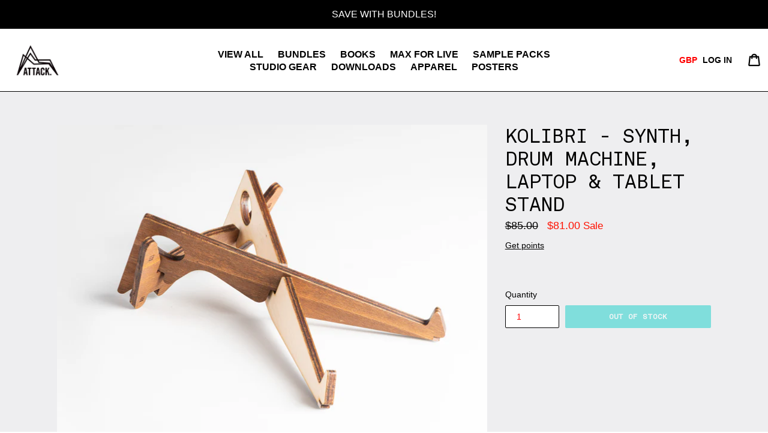

--- FILE ---
content_type: text/html; charset=utf-8
request_url: https://store.attackmagazine.com/en-us/collections/back-in-stock/products/kolibri-tabletop-synth-stand
body_size: 39619
content:
<!doctype html>
<!--[if IE 9]> <html class="ie9 no-js" lang="en"> <![endif]-->
<!--[if (gt IE 9)|!(IE)]><!--> <html class="no-js" lang="en"> <!--<![endif]-->
<head>
  <!-- Google Tag Manager -->
<script>(function(w,d,s,l,i){w[l]=w[l]||[];w[l].push({'gtm.start':
new Date().getTime(),event:'gtm.js'});var f=d.getElementsByTagName(s)[0],
j=d.createElement(s),dl=l!='dataLayer'?'&l='+l:'';j.async=true;j.src=
'https://www.googletagmanager.com/gtm.js?id='+i+dl;f.parentNode.insertBefore(j,f);
})(window,document,'script','dataLayer','GTM-TJS23VQ');</script>
<!-- End Google Tag Manager -->
  <meta name="facebook-domain-verification" content="e7itbbu104o49jyn4hghj4k7qyl91k" />
  <meta name="google-site-verification" content="a8sMxx7eOJshHZCCzniflSFsWEWFgD7SIN2qvQmaDB0" />
  <meta charset="utf-8">
  <meta http-equiv="X-UA-Compatible" content="IE=edge,chrome=1">
  <meta name="viewport" content="width=device-width,initial-scale=1">
  <meta name="theme-color" content="#13cfc8">
  <link rel="canonical" href="https://store.attackmagazine.com/en-us/products/kolibri-tabletop-synth-stand">

  
    <link rel="shortcut icon" href="//store.attackmagazine.com/cdn/shop/files/icon_32x32.png?v=1613573433" type="image/png">
  

  
  <title>
    KOLIBRI - Synth, Drum Machine, Laptop &amp; Tablet Stand
    
    
    
      &ndash; Attack Magazine
    
  </title>

  
    <meta name="description" content="KOLIBRI KOLIBRI is an all-in-one synth, laptop and tablet stand that forces you to keep good posture while working in the studio and simultaneously keeping your laptop cool and the cables out of the way.   Super light and rock-solid, this versatile tabletop stand weighs half than your smartphone and holds up to 18’’ la">
  

  <!-- /snippets/social-meta-tags.liquid -->




<meta property="og:site_name" content="Attack Magazine">
<meta property="og:url" content="https://store.attackmagazine.com/en-us/products/kolibri-tabletop-synth-stand">
<meta property="og:title" content="KOLIBRI - Synth, Drum Machine, Laptop & Tablet Stand">
<meta property="og:type" content="product">
<meta property="og:description" content="KOLIBRI KOLIBRI is an all-in-one synth, laptop and tablet stand that forces you to keep good posture while working in the studio and simultaneously keeping your laptop cool and the cables out of the way.   Super light and rock-solid, this versatile tabletop stand weighs half than your smartphone and holds up to 18’’ la">

  <meta property="og:price:amount" content="0.00">
  <meta property="og:price:currency" content="GBP">

<meta property="og:image" content="http://store.attackmagazine.com/cdn/shop/products/kolibri_1200x1200.jpg?v=1574177551"><meta property="og:image" content="http://store.attackmagazine.com/cdn/shop/products/01b_HKD7420_1200x1200.jpg?v=1574177557"><meta property="og:image" content="http://store.attackmagazine.com/cdn/shop/products/01a_HKD7435_1200x1200.jpg?v=1574177557">
<meta property="og:image:secure_url" content="https://store.attackmagazine.com/cdn/shop/products/kolibri_1200x1200.jpg?v=1574177551"><meta property="og:image:secure_url" content="https://store.attackmagazine.com/cdn/shop/products/01b_HKD7420_1200x1200.jpg?v=1574177557"><meta property="og:image:secure_url" content="https://store.attackmagazine.com/cdn/shop/products/01a_HKD7435_1200x1200.jpg?v=1574177557">


  <meta name="twitter:site" content="@attackmag1">

<meta name="twitter:card" content="summary_large_image">
<meta name="twitter:title" content="KOLIBRI - Synth, Drum Machine, Laptop & Tablet Stand">
<meta name="twitter:description" content="KOLIBRI KOLIBRI is an all-in-one synth, laptop and tablet stand that forces you to keep good posture while working in the studio and simultaneously keeping your laptop cool and the cables out of the way.   Super light and rock-solid, this versatile tabletop stand weighs half than your smartphone and holds up to 18’’ la">


  <link href="//store.attackmagazine.com/cdn/shop/t/6/assets/theme.scss.css?v=38293919286858350141696413683" rel="stylesheet" type="text/css" media="all" />
  

  

    <link href="//fonts.googleapis.com/css?family=Open+Sans+Condensed:600" rel="stylesheet" type="text/css" media="all" />
  



  <script>
    var theme = {
      strings: {
        addToCart: "Add to cart",
        soldOut: "Out of Stock",
        unavailable: "Unavailable",
        showMore: "Show More",
        showLess: "Show Less",
        addressError: "Error looking up that address",
        addressNoResults: "No results for that address",
        addressQueryLimit: "You have exceeded the Google API usage limit. Consider upgrading to a \u003ca href=\"https:\/\/developers.google.com\/maps\/premium\/usage-limits\"\u003ePremium Plan\u003c\/a\u003e.",
        authError: "There was a problem authenticating your Google Maps account."
      },
      moneyFormat: "${{amount}}"
    }

    document.documentElement.className = document.documentElement.className.replace('no-js', 'js');
  </script>
  
  <!--ActiveCampaign Site Tracking > 
  <script src="//store.attackmagazine.com/cdn/shop/t/6/assets/ac_site_tracking.js?v=159520197245430223361611240289" type="text/javascript"></script> 

  <!--[if (lte IE 9) ]><script src="//store.attackmagazine.com/cdn/shop/t/6/assets/match-media.min.js?v=22265819453975888031519834170" type="text/javascript"></script><![endif]-->

  

  <!--[if (gt IE 9)|!(IE)]><!--><script src="//store.attackmagazine.com/cdn/shop/t/6/assets/lazysizes.js?v=68441465964607740661519834170" async="async"></script><!--<![endif]-->
  <!--[if lte IE 9]><script src="//store.attackmagazine.com/cdn/shop/t/6/assets/lazysizes.min.js?v=2087"></script><![endif]-->

  <!--[if (gt IE 9)|!(IE)]><!--><script src="//store.attackmagazine.com/cdn/shop/t/6/assets/vendor.js?v=136118274122071307521519834172" defer="defer"></script><!--<![endif]-->
  <!--[if lte IE 9]><script src="//store.attackmagazine.com/cdn/shop/t/6/assets/vendor.js?v=136118274122071307521519834172"></script><![endif]-->
  
  <!--[if (gt IE 9)|!(IE)]><!--><script src="//store.attackmagazine.com/cdn/shop/t/6/assets/theme.js?v=181296608287001568891519850574" defer="defer"></script><!--<![endif]-->
  <!--[if lte IE 9]><script src="//store.attackmagazine.com/cdn/shop/t/6/assets/theme.js?v=181296608287001568891519850574"></script><![endif]-->
  
   <!--[if (gt IE 9)|!(IE)]><!--><script src="//cdn.shopify.com/s/javascripts/currencies.js" defer="defer"></script><!--<![endif]-->
  <!--[if lte IE 9]><script src="//cdn.shopify.com/s/javascripts/currencies.js"></script><![endif]-->


  <script>window.performance && window.performance.mark && window.performance.mark('shopify.content_for_header.start');</script><meta name="google-site-verification" content="lhfyb4m3cT7YgQwWqQMZf9PaW1sC4vlQ7XUEocHwFaw">
<meta name="google-site-verification" content="qnozXn8v_lNtn3ih4UUH04J4tBfqGqw-xzvQrg0pzLg">
<meta name="google-site-verification" content="3gEJ1kM32RfTAYnA7XGaXUaMlaHCaynC22Ji1DWpYQk">
<meta id="shopify-digital-wallet" name="shopify-digital-wallet" content="/14693594/digital_wallets/dialog">
<meta name="shopify-checkout-api-token" content="c38c923389f4c06615fa0c84b3aebfc0">
<meta id="in-context-paypal-metadata" data-shop-id="14693594" data-venmo-supported="false" data-environment="production" data-locale="en_US" data-paypal-v4="true" data-currency="USD">
<link rel="alternate" hreflang="x-default" href="https://store.attackmagazine.com/products/kolibri-tabletop-synth-stand">
<link rel="alternate" hreflang="en" href="https://store.attackmagazine.com/products/kolibri-tabletop-synth-stand">
<link rel="alternate" hreflang="en-US" href="https://store.attackmagazine.com/en-us/products/kolibri-tabletop-synth-stand">
<link rel="alternate" type="application/json+oembed" href="https://store.attackmagazine.com/en-us/products/kolibri-tabletop-synth-stand.oembed">
<script async="async" src="/checkouts/internal/preloads.js?locale=en-US"></script>
<link rel="preconnect" href="https://shop.app" crossorigin="anonymous">
<script async="async" src="https://shop.app/checkouts/internal/preloads.js?locale=en-US&shop_id=14693594" crossorigin="anonymous"></script>
<script id="apple-pay-shop-capabilities" type="application/json">{"shopId":14693594,"countryCode":"GB","currencyCode":"USD","merchantCapabilities":["supports3DS"],"merchantId":"gid:\/\/shopify\/Shop\/14693594","merchantName":"Attack Magazine","requiredBillingContactFields":["postalAddress","email","phone"],"requiredShippingContactFields":["postalAddress","email","phone"],"shippingType":"shipping","supportedNetworks":["visa","maestro","masterCard","amex","discover","elo"],"total":{"type":"pending","label":"Attack Magazine","amount":"1.00"},"shopifyPaymentsEnabled":true,"supportsSubscriptions":true}</script>
<script id="shopify-features" type="application/json">{"accessToken":"c38c923389f4c06615fa0c84b3aebfc0","betas":["rich-media-storefront-analytics"],"domain":"store.attackmagazine.com","predictiveSearch":true,"shopId":14693594,"locale":"en"}</script>
<script>var Shopify = Shopify || {};
Shopify.shop = "attackmagazine.myshopify.com";
Shopify.locale = "en";
Shopify.currency = {"active":"USD","rate":"1.391688"};
Shopify.country = "US";
Shopify.theme = {"name":"Attack - Marc is great","id":11593482295,"schema_name":"Debut","schema_version":"1.9.0","theme_store_id":796,"role":"main"};
Shopify.theme.handle = "null";
Shopify.theme.style = {"id":null,"handle":null};
Shopify.cdnHost = "store.attackmagazine.com/cdn";
Shopify.routes = Shopify.routes || {};
Shopify.routes.root = "/en-us/";</script>
<script type="module">!function(o){(o.Shopify=o.Shopify||{}).modules=!0}(window);</script>
<script>!function(o){function n(){var o=[];function n(){o.push(Array.prototype.slice.apply(arguments))}return n.q=o,n}var t=o.Shopify=o.Shopify||{};t.loadFeatures=n(),t.autoloadFeatures=n()}(window);</script>
<script>
  window.ShopifyPay = window.ShopifyPay || {};
  window.ShopifyPay.apiHost = "shop.app\/pay";
  window.ShopifyPay.redirectState = null;
</script>
<script id="shop-js-analytics" type="application/json">{"pageType":"product"}</script>
<script defer="defer" async type="module" src="//store.attackmagazine.com/cdn/shopifycloud/shop-js/modules/v2/client.init-shop-cart-sync_BT-GjEfc.en.esm.js"></script>
<script defer="defer" async type="module" src="//store.attackmagazine.com/cdn/shopifycloud/shop-js/modules/v2/chunk.common_D58fp_Oc.esm.js"></script>
<script defer="defer" async type="module" src="//store.attackmagazine.com/cdn/shopifycloud/shop-js/modules/v2/chunk.modal_xMitdFEc.esm.js"></script>
<script type="module">
  await import("//store.attackmagazine.com/cdn/shopifycloud/shop-js/modules/v2/client.init-shop-cart-sync_BT-GjEfc.en.esm.js");
await import("//store.attackmagazine.com/cdn/shopifycloud/shop-js/modules/v2/chunk.common_D58fp_Oc.esm.js");
await import("//store.attackmagazine.com/cdn/shopifycloud/shop-js/modules/v2/chunk.modal_xMitdFEc.esm.js");

  window.Shopify.SignInWithShop?.initShopCartSync?.({"fedCMEnabled":true,"windoidEnabled":true});

</script>
<script>
  window.Shopify = window.Shopify || {};
  if (!window.Shopify.featureAssets) window.Shopify.featureAssets = {};
  window.Shopify.featureAssets['shop-js'] = {"shop-cart-sync":["modules/v2/client.shop-cart-sync_DZOKe7Ll.en.esm.js","modules/v2/chunk.common_D58fp_Oc.esm.js","modules/v2/chunk.modal_xMitdFEc.esm.js"],"init-fed-cm":["modules/v2/client.init-fed-cm_B6oLuCjv.en.esm.js","modules/v2/chunk.common_D58fp_Oc.esm.js","modules/v2/chunk.modal_xMitdFEc.esm.js"],"shop-cash-offers":["modules/v2/client.shop-cash-offers_D2sdYoxE.en.esm.js","modules/v2/chunk.common_D58fp_Oc.esm.js","modules/v2/chunk.modal_xMitdFEc.esm.js"],"shop-login-button":["modules/v2/client.shop-login-button_QeVjl5Y3.en.esm.js","modules/v2/chunk.common_D58fp_Oc.esm.js","modules/v2/chunk.modal_xMitdFEc.esm.js"],"pay-button":["modules/v2/client.pay-button_DXTOsIq6.en.esm.js","modules/v2/chunk.common_D58fp_Oc.esm.js","modules/v2/chunk.modal_xMitdFEc.esm.js"],"shop-button":["modules/v2/client.shop-button_DQZHx9pm.en.esm.js","modules/v2/chunk.common_D58fp_Oc.esm.js","modules/v2/chunk.modal_xMitdFEc.esm.js"],"avatar":["modules/v2/client.avatar_BTnouDA3.en.esm.js"],"init-windoid":["modules/v2/client.init-windoid_CR1B-cfM.en.esm.js","modules/v2/chunk.common_D58fp_Oc.esm.js","modules/v2/chunk.modal_xMitdFEc.esm.js"],"init-shop-for-new-customer-accounts":["modules/v2/client.init-shop-for-new-customer-accounts_C_vY_xzh.en.esm.js","modules/v2/client.shop-login-button_QeVjl5Y3.en.esm.js","modules/v2/chunk.common_D58fp_Oc.esm.js","modules/v2/chunk.modal_xMitdFEc.esm.js"],"init-shop-email-lookup-coordinator":["modules/v2/client.init-shop-email-lookup-coordinator_BI7n9ZSv.en.esm.js","modules/v2/chunk.common_D58fp_Oc.esm.js","modules/v2/chunk.modal_xMitdFEc.esm.js"],"init-shop-cart-sync":["modules/v2/client.init-shop-cart-sync_BT-GjEfc.en.esm.js","modules/v2/chunk.common_D58fp_Oc.esm.js","modules/v2/chunk.modal_xMitdFEc.esm.js"],"shop-toast-manager":["modules/v2/client.shop-toast-manager_DiYdP3xc.en.esm.js","modules/v2/chunk.common_D58fp_Oc.esm.js","modules/v2/chunk.modal_xMitdFEc.esm.js"],"init-customer-accounts":["modules/v2/client.init-customer-accounts_D9ZNqS-Q.en.esm.js","modules/v2/client.shop-login-button_QeVjl5Y3.en.esm.js","modules/v2/chunk.common_D58fp_Oc.esm.js","modules/v2/chunk.modal_xMitdFEc.esm.js"],"init-customer-accounts-sign-up":["modules/v2/client.init-customer-accounts-sign-up_iGw4briv.en.esm.js","modules/v2/client.shop-login-button_QeVjl5Y3.en.esm.js","modules/v2/chunk.common_D58fp_Oc.esm.js","modules/v2/chunk.modal_xMitdFEc.esm.js"],"shop-follow-button":["modules/v2/client.shop-follow-button_CqMgW2wH.en.esm.js","modules/v2/chunk.common_D58fp_Oc.esm.js","modules/v2/chunk.modal_xMitdFEc.esm.js"],"checkout-modal":["modules/v2/client.checkout-modal_xHeaAweL.en.esm.js","modules/v2/chunk.common_D58fp_Oc.esm.js","modules/v2/chunk.modal_xMitdFEc.esm.js"],"shop-login":["modules/v2/client.shop-login_D91U-Q7h.en.esm.js","modules/v2/chunk.common_D58fp_Oc.esm.js","modules/v2/chunk.modal_xMitdFEc.esm.js"],"lead-capture":["modules/v2/client.lead-capture_BJmE1dJe.en.esm.js","modules/v2/chunk.common_D58fp_Oc.esm.js","modules/v2/chunk.modal_xMitdFEc.esm.js"],"payment-terms":["modules/v2/client.payment-terms_Ci9AEqFq.en.esm.js","modules/v2/chunk.common_D58fp_Oc.esm.js","modules/v2/chunk.modal_xMitdFEc.esm.js"]};
</script>
<script>(function() {
  var isLoaded = false;
  function asyncLoad() {
    if (isLoaded) return;
    isLoaded = true;
    var urls = ["https:\/\/ufe.helixo.co\/scripts\/sdk.min.js?shop=attackmagazine.myshopify.com","https:\/\/static2.rapidsearch.dev\/resultpage.js?shop=attackmagazine.myshopify.com","https:\/\/chimpstatic.com\/mcjs-connected\/js\/users\/6b7b8694ce6a94bc6f278a640\/605041a2ecf8cfb8e34582e7f.js?shop=attackmagazine.myshopify.com"];
    for (var i = 0; i < urls.length; i++) {
      var s = document.createElement('script');
      s.type = 'text/javascript';
      s.async = true;
      s.src = urls[i];
      var x = document.getElementsByTagName('script')[0];
      x.parentNode.insertBefore(s, x);
    }
  };
  if(window.attachEvent) {
    window.attachEvent('onload', asyncLoad);
  } else {
    window.addEventListener('load', asyncLoad, false);
  }
})();</script>
<script id="__st">var __st={"a":14693594,"offset":0,"reqid":"4e14c9f8-4cbd-479c-a598-fb2b1c8fff26-1769310483","pageurl":"store.attackmagazine.com\/en-us\/collections\/back-in-stock\/products\/kolibri-tabletop-synth-stand","u":"b66d8212e2bc","p":"product","rtyp":"product","rid":1477775654967};</script>
<script>window.ShopifyPaypalV4VisibilityTracking = true;</script>
<script id="captcha-bootstrap">!function(){'use strict';const t='contact',e='account',n='new_comment',o=[[t,t],['blogs',n],['comments',n],[t,'customer']],c=[[e,'customer_login'],[e,'guest_login'],[e,'recover_customer_password'],[e,'create_customer']],r=t=>t.map((([t,e])=>`form[action*='/${t}']:not([data-nocaptcha='true']) input[name='form_type'][value='${e}']`)).join(','),a=t=>()=>t?[...document.querySelectorAll(t)].map((t=>t.form)):[];function s(){const t=[...o],e=r(t);return a(e)}const i='password',u='form_key',d=['recaptcha-v3-token','g-recaptcha-response','h-captcha-response',i],f=()=>{try{return window.sessionStorage}catch{return}},m='__shopify_v',_=t=>t.elements[u];function p(t,e,n=!1){try{const o=window.sessionStorage,c=JSON.parse(o.getItem(e)),{data:r}=function(t){const{data:e,action:n}=t;return t[m]||n?{data:e,action:n}:{data:t,action:n}}(c);for(const[e,n]of Object.entries(r))t.elements[e]&&(t.elements[e].value=n);n&&o.removeItem(e)}catch(o){console.error('form repopulation failed',{error:o})}}const l='form_type',E='cptcha';function T(t){t.dataset[E]=!0}const w=window,h=w.document,L='Shopify',v='ce_forms',y='captcha';let A=!1;((t,e)=>{const n=(g='f06e6c50-85a8-45c8-87d0-21a2b65856fe',I='https://cdn.shopify.com/shopifycloud/storefront-forms-hcaptcha/ce_storefront_forms_captcha_hcaptcha.v1.5.2.iife.js',D={infoText:'Protected by hCaptcha',privacyText:'Privacy',termsText:'Terms'},(t,e,n)=>{const o=w[L][v],c=o.bindForm;if(c)return c(t,g,e,D).then(n);var r;o.q.push([[t,g,e,D],n]),r=I,A||(h.body.append(Object.assign(h.createElement('script'),{id:'captcha-provider',async:!0,src:r})),A=!0)});var g,I,D;w[L]=w[L]||{},w[L][v]=w[L][v]||{},w[L][v].q=[],w[L][y]=w[L][y]||{},w[L][y].protect=function(t,e){n(t,void 0,e),T(t)},Object.freeze(w[L][y]),function(t,e,n,w,h,L){const[v,y,A,g]=function(t,e,n){const i=e?o:[],u=t?c:[],d=[...i,...u],f=r(d),m=r(i),_=r(d.filter((([t,e])=>n.includes(e))));return[a(f),a(m),a(_),s()]}(w,h,L),I=t=>{const e=t.target;return e instanceof HTMLFormElement?e:e&&e.form},D=t=>v().includes(t);t.addEventListener('submit',(t=>{const e=I(t);if(!e)return;const n=D(e)&&!e.dataset.hcaptchaBound&&!e.dataset.recaptchaBound,o=_(e),c=g().includes(e)&&(!o||!o.value);(n||c)&&t.preventDefault(),c&&!n&&(function(t){try{if(!f())return;!function(t){const e=f();if(!e)return;const n=_(t);if(!n)return;const o=n.value;o&&e.removeItem(o)}(t);const e=Array.from(Array(32),(()=>Math.random().toString(36)[2])).join('');!function(t,e){_(t)||t.append(Object.assign(document.createElement('input'),{type:'hidden',name:u})),t.elements[u].value=e}(t,e),function(t,e){const n=f();if(!n)return;const o=[...t.querySelectorAll(`input[type='${i}']`)].map((({name:t})=>t)),c=[...d,...o],r={};for(const[a,s]of new FormData(t).entries())c.includes(a)||(r[a]=s);n.setItem(e,JSON.stringify({[m]:1,action:t.action,data:r}))}(t,e)}catch(e){console.error('failed to persist form',e)}}(e),e.submit())}));const S=(t,e)=>{t&&!t.dataset[E]&&(n(t,e.some((e=>e===t))),T(t))};for(const o of['focusin','change'])t.addEventListener(o,(t=>{const e=I(t);D(e)&&S(e,y())}));const B=e.get('form_key'),M=e.get(l),P=B&&M;t.addEventListener('DOMContentLoaded',(()=>{const t=y();if(P)for(const e of t)e.elements[l].value===M&&p(e,B);[...new Set([...A(),...v().filter((t=>'true'===t.dataset.shopifyCaptcha))])].forEach((e=>S(e,t)))}))}(h,new URLSearchParams(w.location.search),n,t,e,['guest_login'])})(!0,!0)}();</script>
<script integrity="sha256-4kQ18oKyAcykRKYeNunJcIwy7WH5gtpwJnB7kiuLZ1E=" data-source-attribution="shopify.loadfeatures" defer="defer" src="//store.attackmagazine.com/cdn/shopifycloud/storefront/assets/storefront/load_feature-a0a9edcb.js" crossorigin="anonymous"></script>
<script crossorigin="anonymous" defer="defer" src="//store.attackmagazine.com/cdn/shopifycloud/storefront/assets/shopify_pay/storefront-65b4c6d7.js?v=20250812"></script>
<script data-source-attribution="shopify.dynamic_checkout.dynamic.init">var Shopify=Shopify||{};Shopify.PaymentButton=Shopify.PaymentButton||{isStorefrontPortableWallets:!0,init:function(){window.Shopify.PaymentButton.init=function(){};var t=document.createElement("script");t.src="https://store.attackmagazine.com/cdn/shopifycloud/portable-wallets/latest/portable-wallets.en.js",t.type="module",document.head.appendChild(t)}};
</script>
<script data-source-attribution="shopify.dynamic_checkout.buyer_consent">
  function portableWalletsHideBuyerConsent(e){var t=document.getElementById("shopify-buyer-consent"),n=document.getElementById("shopify-subscription-policy-button");t&&n&&(t.classList.add("hidden"),t.setAttribute("aria-hidden","true"),n.removeEventListener("click",e))}function portableWalletsShowBuyerConsent(e){var t=document.getElementById("shopify-buyer-consent"),n=document.getElementById("shopify-subscription-policy-button");t&&n&&(t.classList.remove("hidden"),t.removeAttribute("aria-hidden"),n.addEventListener("click",e))}window.Shopify?.PaymentButton&&(window.Shopify.PaymentButton.hideBuyerConsent=portableWalletsHideBuyerConsent,window.Shopify.PaymentButton.showBuyerConsent=portableWalletsShowBuyerConsent);
</script>
<script data-source-attribution="shopify.dynamic_checkout.cart.bootstrap">document.addEventListener("DOMContentLoaded",(function(){function t(){return document.querySelector("shopify-accelerated-checkout-cart, shopify-accelerated-checkout")}if(t())Shopify.PaymentButton.init();else{new MutationObserver((function(e,n){t()&&(Shopify.PaymentButton.init(),n.disconnect())})).observe(document.body,{childList:!0,subtree:!0})}}));
</script>
<script id='scb4127' type='text/javascript' async='' src='https://store.attackmagazine.com/cdn/shopifycloud/privacy-banner/storefront-banner.js'></script><link id="shopify-accelerated-checkout-styles" rel="stylesheet" media="screen" href="https://store.attackmagazine.com/cdn/shopifycloud/portable-wallets/latest/accelerated-checkout-backwards-compat.css" crossorigin="anonymous">
<style id="shopify-accelerated-checkout-cart">
        #shopify-buyer-consent {
  margin-top: 1em;
  display: inline-block;
  width: 100%;
}

#shopify-buyer-consent.hidden {
  display: none;
}

#shopify-subscription-policy-button {
  background: none;
  border: none;
  padding: 0;
  text-decoration: underline;
  font-size: inherit;
  cursor: pointer;
}

#shopify-subscription-policy-button::before {
  box-shadow: none;
}

      </style>

<script>window.performance && window.performance.mark && window.performance.mark('shopify.content_for_header.end');</script>

<script>window.BOLD = window.BOLD || {};
    window.BOLD.common = window.BOLD.common || {};
    window.BOLD.common.Shopify = window.BOLD.common.Shopify || {};
    window.BOLD.common.Shopify.shop = {
      domain: 'store.attackmagazine.com',
      permanent_domain: 'attackmagazine.myshopify.com',
      url: 'https://store.attackmagazine.com',
      secure_url: 'https://store.attackmagazine.com/en-us',
      money_format: "${{amount}}",
      currency: "GBP"
    };
    window.BOLD.common.Shopify.customer = {
      id: null,
      tags: null,
    };
    window.BOLD.common.Shopify.cart = {"note":null,"attributes":{},"original_total_price":0,"total_price":0,"total_discount":0,"total_weight":0.0,"item_count":0,"items":[],"requires_shipping":false,"currency":"USD","items_subtotal_price":0,"cart_level_discount_applications":[],"checkout_charge_amount":0};
    window.BOLD.common.template = 'product';window.BOLD.common.Shopify.formatMoney = function(money, format) {
        function n(t, e) {
            return "undefined" == typeof t ? e : t
        }
        function r(t, e, r, i) {
            if (e = n(e, 2),
                r = n(r, ","),
                i = n(i, "."),
            isNaN(t) || null == t)
                return 0;
            t = (t / 100).toFixed(e);
            var o = t.split(".")
                , a = o[0].replace(/(\d)(?=(\d\d\d)+(?!\d))/g, "$1" + r)
                , s = o[1] ? i + o[1] : "";
            return a + s
        }
        "string" == typeof money && (money = money.replace(".", ""));
        var i = ""
            , o = /\{\{\s*(\w+)\s*\}\}/
            , a = format || window.BOLD.common.Shopify.shop.money_format || window.Shopify.money_format || "$ {{ amount }}";
        switch (a.match(o)[1]) {
            case "amount":
                i = r(money, 2, ",", ".");
                break;
            case "amount_no_decimals":
                i = r(money, 0, ",", ".");
                break;
            case "amount_with_comma_separator":
                i = r(money, 2, ".", ",");
                break;
            case "amount_no_decimals_with_comma_separator":
                i = r(money, 0, ".", ",");
                break;
            case "amount_with_space_separator":
                i = r(money, 2, " ", ",");
                break;
            case "amount_no_decimals_with_space_separator":
                i = r(money, 0, " ", ",");
                break;
            case "amount_with_apostrophe_separator":
                i = r(money, 2, "'", ".");
                break;
        }
        return a.replace(o, i);
    };
    window.BOLD.common.Shopify.saveProduct = function (handle, product) {
      if (typeof handle === 'string' && typeof window.BOLD.common.Shopify.products[handle] === 'undefined') {
        if (typeof product === 'number') {
          window.BOLD.common.Shopify.handles[product] = handle;
          product = { id: product };
        }
        window.BOLD.common.Shopify.products[handle] = product;
      }
    };
    window.BOLD.common.Shopify.saveVariant = function (variant_id, variant) {
      if (typeof variant_id === 'number' && typeof window.BOLD.common.Shopify.variants[variant_id] === 'undefined') {
        window.BOLD.common.Shopify.variants[variant_id] = variant;
      }
    };window.BOLD.common.Shopify.products = window.BOLD.common.Shopify.products || {};
    window.BOLD.common.Shopify.variants = window.BOLD.common.Shopify.variants || {};
    window.BOLD.common.Shopify.handles = window.BOLD.common.Shopify.handles || {};window.BOLD.common.Shopify.handle = "kolibri-tabletop-synth-stand"
window.BOLD.common.Shopify.saveProduct("kolibri-tabletop-synth-stand", 1477775654967);window.BOLD.common.Shopify.saveVariant(13099928911927, { product_id: 1477775654967, product_handle: "kolibri-tabletop-synth-stand", price: 8100, group_id: '', csp_metafield: {}});window.BOLD.apps_installed = {"Product Upsell":3} || {};window.BOLD.common.Shopify.saveProduct("asimov-2-tier-stand", 6748429058103);window.BOLD.common.Shopify.saveVariant(40053340045367, { product_id: 6748429058103, product_handle: "asimov-2-tier-stand", price: 12200, group_id: '', csp_metafield: {}});window.BOLD.common.Shopify.saveProduct("kolibri-tabletop-synth-stand", 1477775654967);window.BOLD.common.Shopify.saveVariant(13099928911927, { product_id: 1477775654967, product_handle: "kolibri-tabletop-synth-stand", price: 8100, group_id: '', csp_metafield: {}});window.BOLD.common.Shopify.saveProduct("kosmo-double-tabletop-stand", 1477776408631);window.BOLD.common.Shopify.saveVariant(13099934351415, { product_id: 1477776408631, product_handle: "kosmo-double-tabletop-stand", price: 12200, group_id: '', csp_metafield: {}});window.BOLD.common.Shopify.saveProduct("spike-xl-tabletop-synth-stand", 1477776146487);window.BOLD.common.Shopify.saveVariant(13099933270071, { product_id: 1477776146487, product_handle: "spike-xl-tabletop-synth-stand", price: 8100, group_id: '', csp_metafield: {}});window.BOLD.common.Shopify.saveProduct("cats-on-synths-in-space-glow-in-the-dark-t-shirt", 4469285453879);window.BOLD.common.Shopify.saveVariant(31681142095927, { product_id: 4469285453879, product_handle: "cats-on-synths-in-space-glow-in-the-dark-t-shirt", price: 3200, group_id: '', csp_metafield: {}});window.BOLD.common.Shopify.saveVariant(31681142128695, { product_id: 4469285453879, product_handle: "cats-on-synths-in-space-glow-in-the-dark-t-shirt", price: 3200, group_id: '', csp_metafield: {}});window.BOLD.common.Shopify.saveVariant(31681142161463, { product_id: 4469285453879, product_handle: "cats-on-synths-in-space-glow-in-the-dark-t-shirt", price: 3200, group_id: '', csp_metafield: {}});window.BOLD.common.Shopify.saveVariant(31681142194231, { product_id: 4469285453879, product_handle: "cats-on-synths-in-space-glow-in-the-dark-t-shirt", price: 3200, group_id: '', csp_metafield: {}});window.BOLD.common.Shopify.saveProduct("cats-on-synthesizers-in-space-black-t-shirt", 1731747643447);window.BOLD.common.Shopify.saveVariant(14798178517047, { product_id: 1731747643447, product_handle: "cats-on-synthesizers-in-space-black-t-shirt", price: 3200, group_id: '', csp_metafield: {}});window.BOLD.common.Shopify.saveVariant(14798178549815, { product_id: 1731747643447, product_handle: "cats-on-synthesizers-in-space-black-t-shirt", price: 3200, group_id: '', csp_metafield: {}});window.BOLD.common.Shopify.saveVariant(14798178582583, { product_id: 1731747643447, product_handle: "cats-on-synthesizers-in-space-black-t-shirt", price: 3200, group_id: '', csp_metafield: {}});window.BOLD.common.Shopify.saveVariant(14798273052727, { product_id: 1731747643447, product_handle: "cats-on-synthesizers-in-space-black-t-shirt", price: 3200, group_id: '', csp_metafield: {}});window.BOLD.common.Shopify.saveProduct("a-guy-called-gerald-voodoo-ray", 1677769048119);window.BOLD.common.Shopify.saveVariant(14528430506039, { product_id: 1677769048119, product_handle: "a-guy-called-gerald-voodoo-ray", price: 2300, group_id: '', csp_metafield: {}});window.BOLD.common.Shopify.saveProduct("drexciya-wavejumper", 1671911768119);window.BOLD.common.Shopify.saveVariant(14488335351863, { product_id: 1671911768119, product_handle: "drexciya-wavejumper", price: 2300, group_id: '', csp_metafield: {}});window.BOLD.common.Shopify.metafields = window.BOLD.common.Shopify.metafields || {};window.BOLD.common.Shopify.metafields["bold_rp"] = {};window.BOLD.common.Shopify.metafields["bold_csp_defaults"] = {};window.BOLD.common.cacheParams = window.BOLD.common.cacheParams || {};
</script><link href="//store.attackmagazine.com/cdn/shop/t/6/assets/bold-upsell.css?v=51915886505602322711602850017" rel="stylesheet" type="text/css" media="all" />
<link href="//store.attackmagazine.com/cdn/shop/t/6/assets/bold-upsell-custom.css?v=150135899998303055901602850017" rel="stylesheet" type="text/css" media="all" />      <script>
        !function(n,t){function o(t){var o=n.getElementsByTagName("script")[0],e=n.createElement("script");e.src=t,e.crossOrigin="",o.parentNode.insertBefore(e,o)}window.loyaltylion=t,void 0===window.lion&&(window.lion=t),t.version=2,t.isLoyaltyLion=!0;var e=new Date;o("https://sdk.loyaltylion.net/static/2/loader.js?t="+e.getFullYear()+e.getMonth()+e.getDate());var i=!1;t.init=function(n){if(i)throw new Error("Cannot call lion.init more than once");i=!0;var e=t._token=n.token;if(!e)throw new Error("Token must be supplied to lion.init");for(var r=[],a="_push configure bootstrap shutdown on removeListener".split(" "),l=0;l<a.length;l+=1)!function(n,t){n[t]=function(){r.push([t,Array.prototype.slice.call(arguments,0)])}}(t,a[l]);o("https://sdk.loyaltylion.net/sdk/start/"+e+".js"),t._initData=n,t._buffer=r}}(document,window.loyaltylion||[]);
        
  loyaltylion.init({ token: 'f3a108716ed6f1c188ceee2a9f9a06b5' });


      </script>


    <script>
    
      
    window.ufeStore = {
      collections: [265524838455,265718300727,18052087845,61405823031,263746945079,160545439799],
      tags: 'Cremacaffe,spo-default,spo-disabled,Studio,summersale23,Swag'.split(','),
      selectedVariantId: 13099928911927,
      moneyFormat: "${{amount}}",
      moneyFormatWithCurrency: "${{amount}} USD",
      currency: "GBP",
      customerId: null,
      productAvailable: null,
      productMapping: []
    }
    
    
      window.ufeStore.cartTotal = 0;
      
    
    
    
    window.isUfeInstalled = true;
    function ufeScriptLoader(scriptUrl) {
        var element = document.createElement('script');
        element.src = scriptUrl;
        element.type = 'text/javascript';
        document.getElementsByTagName('head')[0].appendChild(element);
    }
    if(window.isUfeInstalled) console.log('%c UFE: Funnel Engines ⚡️ Full Throttle  🦾😎!', 'font-weight: bold; letter-spacing: 2px; font-family: system-ui, -apple-system, BlinkMacSystemFont, "Segoe UI", "Roboto", "Oxygen", "Ubuntu", Arial, sans-serif;font-size: 20px;color: rgb(25, 124, 255); text-shadow: 2px 2px 0 rgb(62, 246, 255)');
    if(!('noModule' in HTMLScriptElement.prototype) && window.isUfeInstalled) {
        ufeScriptLoader('https://ufe.helixo.co/scripts/sdk.es5.min.js');
        console.log('UFE: ES5 Script Loading');
    }
    </script>
    
    <script async src="https://ufe.helixo.co/scripts/sdk.min.js?shop=attackmagazine.myshopify.com"></script>
      


  <script type="text/javascript">
    window.RapidSearchAdmin = false;
  </script>


<script src="https://cdnjs.cloudflare.com/ajax/libs/jquery/3.2.1/jquery.min.js"></script>
<script>window.is_hulkpo_installed=false</script><!-- "snippets/hulkcode_common.liquid" was not rendered, the associated app was uninstalled --><script src='https://ha-volume-discount.nyc3.digitaloceanspaces.com/assets/api/v2-beta/hulkcode.js?1769310483' defer='defer'></script>

<script type="text/javascript">
    (function(c,l,a,r,i,t,y){
        c[a]=c[a]||function(){(c[a].q=c[a].q||[]).push(arguments)};
        t=l.createElement(r);t.async=1;t.src="https://www.clarity.ms/tag/"+i;
        y=l.getElementsByTagName(r)[0];y.parentNode.insertBefore(t,y);
    })(window, document, "clarity", "script", "f0udfb5a3j");
</script>


	<script>var loox_global_hash = '1690547348084';</script><script>var loox_pop_active = true;var loox_pop_display = {"home_page":false,"product_page":true,"cart_page":false,"other_pages":false};</script><style>.loox-reviews-default { max-width: 1200px; margin: 0 auto; }.loox-rating .loox-icon { color:#ff685f; }</style><script>var loox_rating_icons_enabled = true;</script>
<!--DOOFINDER-SHOPIFY-->  <!--/DOOFINDER-SHOPIFY-->

<script src="//store.attackmagazine.com/cdn/shop/t/6/assets/timesact.js?v=106149706002989395461740566305" defer="defer"></script>

<script src="https://cdn.shopify.com/extensions/019be54d-0b81-77af-aeaa-a96c3b6e5566/rapid-search-291/assets/csb.iife.js" type="text/javascript" defer="defer"></script>
<link href="https://monorail-edge.shopifysvc.com" rel="dns-prefetch">
<script>(function(){if ("sendBeacon" in navigator && "performance" in window) {try {var session_token_from_headers = performance.getEntriesByType('navigation')[0].serverTiming.find(x => x.name == '_s').description;} catch {var session_token_from_headers = undefined;}var session_cookie_matches = document.cookie.match(/_shopify_s=([^;]*)/);var session_token_from_cookie = session_cookie_matches && session_cookie_matches.length === 2 ? session_cookie_matches[1] : "";var session_token = session_token_from_headers || session_token_from_cookie || "";function handle_abandonment_event(e) {var entries = performance.getEntries().filter(function(entry) {return /monorail-edge.shopifysvc.com/.test(entry.name);});if (!window.abandonment_tracked && entries.length === 0) {window.abandonment_tracked = true;var currentMs = Date.now();var navigation_start = performance.timing.navigationStart;var payload = {shop_id: 14693594,url: window.location.href,navigation_start,duration: currentMs - navigation_start,session_token,page_type: "product"};window.navigator.sendBeacon("https://monorail-edge.shopifysvc.com/v1/produce", JSON.stringify({schema_id: "online_store_buyer_site_abandonment/1.1",payload: payload,metadata: {event_created_at_ms: currentMs,event_sent_at_ms: currentMs}}));}}window.addEventListener('pagehide', handle_abandonment_event);}}());</script>
<script id="web-pixels-manager-setup">(function e(e,d,r,n,o){if(void 0===o&&(o={}),!Boolean(null===(a=null===(i=window.Shopify)||void 0===i?void 0:i.analytics)||void 0===a?void 0:a.replayQueue)){var i,a;window.Shopify=window.Shopify||{};var t=window.Shopify;t.analytics=t.analytics||{};var s=t.analytics;s.replayQueue=[],s.publish=function(e,d,r){return s.replayQueue.push([e,d,r]),!0};try{self.performance.mark("wpm:start")}catch(e){}var l=function(){var e={modern:/Edge?\/(1{2}[4-9]|1[2-9]\d|[2-9]\d{2}|\d{4,})\.\d+(\.\d+|)|Firefox\/(1{2}[4-9]|1[2-9]\d|[2-9]\d{2}|\d{4,})\.\d+(\.\d+|)|Chrom(ium|e)\/(9{2}|\d{3,})\.\d+(\.\d+|)|(Maci|X1{2}).+ Version\/(15\.\d+|(1[6-9]|[2-9]\d|\d{3,})\.\d+)([,.]\d+|)( \(\w+\)|)( Mobile\/\w+|) Safari\/|Chrome.+OPR\/(9{2}|\d{3,})\.\d+\.\d+|(CPU[ +]OS|iPhone[ +]OS|CPU[ +]iPhone|CPU IPhone OS|CPU iPad OS)[ +]+(15[._]\d+|(1[6-9]|[2-9]\d|\d{3,})[._]\d+)([._]\d+|)|Android:?[ /-](13[3-9]|1[4-9]\d|[2-9]\d{2}|\d{4,})(\.\d+|)(\.\d+|)|Android.+Firefox\/(13[5-9]|1[4-9]\d|[2-9]\d{2}|\d{4,})\.\d+(\.\d+|)|Android.+Chrom(ium|e)\/(13[3-9]|1[4-9]\d|[2-9]\d{2}|\d{4,})\.\d+(\.\d+|)|SamsungBrowser\/([2-9]\d|\d{3,})\.\d+/,legacy:/Edge?\/(1[6-9]|[2-9]\d|\d{3,})\.\d+(\.\d+|)|Firefox\/(5[4-9]|[6-9]\d|\d{3,})\.\d+(\.\d+|)|Chrom(ium|e)\/(5[1-9]|[6-9]\d|\d{3,})\.\d+(\.\d+|)([\d.]+$|.*Safari\/(?![\d.]+ Edge\/[\d.]+$))|(Maci|X1{2}).+ Version\/(10\.\d+|(1[1-9]|[2-9]\d|\d{3,})\.\d+)([,.]\d+|)( \(\w+\)|)( Mobile\/\w+|) Safari\/|Chrome.+OPR\/(3[89]|[4-9]\d|\d{3,})\.\d+\.\d+|(CPU[ +]OS|iPhone[ +]OS|CPU[ +]iPhone|CPU IPhone OS|CPU iPad OS)[ +]+(10[._]\d+|(1[1-9]|[2-9]\d|\d{3,})[._]\d+)([._]\d+|)|Android:?[ /-](13[3-9]|1[4-9]\d|[2-9]\d{2}|\d{4,})(\.\d+|)(\.\d+|)|Mobile Safari.+OPR\/([89]\d|\d{3,})\.\d+\.\d+|Android.+Firefox\/(13[5-9]|1[4-9]\d|[2-9]\d{2}|\d{4,})\.\d+(\.\d+|)|Android.+Chrom(ium|e)\/(13[3-9]|1[4-9]\d|[2-9]\d{2}|\d{4,})\.\d+(\.\d+|)|Android.+(UC? ?Browser|UCWEB|U3)[ /]?(15\.([5-9]|\d{2,})|(1[6-9]|[2-9]\d|\d{3,})\.\d+)\.\d+|SamsungBrowser\/(5\.\d+|([6-9]|\d{2,})\.\d+)|Android.+MQ{2}Browser\/(14(\.(9|\d{2,})|)|(1[5-9]|[2-9]\d|\d{3,})(\.\d+|))(\.\d+|)|K[Aa][Ii]OS\/(3\.\d+|([4-9]|\d{2,})\.\d+)(\.\d+|)/},d=e.modern,r=e.legacy,n=navigator.userAgent;return n.match(d)?"modern":n.match(r)?"legacy":"unknown"}(),u="modern"===l?"modern":"legacy",c=(null!=n?n:{modern:"",legacy:""})[u],f=function(e){return[e.baseUrl,"/wpm","/b",e.hashVersion,"modern"===e.buildTarget?"m":"l",".js"].join("")}({baseUrl:d,hashVersion:r,buildTarget:u}),m=function(e){var d=e.version,r=e.bundleTarget,n=e.surface,o=e.pageUrl,i=e.monorailEndpoint;return{emit:function(e){var a=e.status,t=e.errorMsg,s=(new Date).getTime(),l=JSON.stringify({metadata:{event_sent_at_ms:s},events:[{schema_id:"web_pixels_manager_load/3.1",payload:{version:d,bundle_target:r,page_url:o,status:a,surface:n,error_msg:t},metadata:{event_created_at_ms:s}}]});if(!i)return console&&console.warn&&console.warn("[Web Pixels Manager] No Monorail endpoint provided, skipping logging."),!1;try{return self.navigator.sendBeacon.bind(self.navigator)(i,l)}catch(e){}var u=new XMLHttpRequest;try{return u.open("POST",i,!0),u.setRequestHeader("Content-Type","text/plain"),u.send(l),!0}catch(e){return console&&console.warn&&console.warn("[Web Pixels Manager] Got an unhandled error while logging to Monorail."),!1}}}}({version:r,bundleTarget:l,surface:e.surface,pageUrl:self.location.href,monorailEndpoint:e.monorailEndpoint});try{o.browserTarget=l,function(e){var d=e.src,r=e.async,n=void 0===r||r,o=e.onload,i=e.onerror,a=e.sri,t=e.scriptDataAttributes,s=void 0===t?{}:t,l=document.createElement("script"),u=document.querySelector("head"),c=document.querySelector("body");if(l.async=n,l.src=d,a&&(l.integrity=a,l.crossOrigin="anonymous"),s)for(var f in s)if(Object.prototype.hasOwnProperty.call(s,f))try{l.dataset[f]=s[f]}catch(e){}if(o&&l.addEventListener("load",o),i&&l.addEventListener("error",i),u)u.appendChild(l);else{if(!c)throw new Error("Did not find a head or body element to append the script");c.appendChild(l)}}({src:f,async:!0,onload:function(){if(!function(){var e,d;return Boolean(null===(d=null===(e=window.Shopify)||void 0===e?void 0:e.analytics)||void 0===d?void 0:d.initialized)}()){var d=window.webPixelsManager.init(e)||void 0;if(d){var r=window.Shopify.analytics;r.replayQueue.forEach((function(e){var r=e[0],n=e[1],o=e[2];d.publishCustomEvent(r,n,o)})),r.replayQueue=[],r.publish=d.publishCustomEvent,r.visitor=d.visitor,r.initialized=!0}}},onerror:function(){return m.emit({status:"failed",errorMsg:"".concat(f," has failed to load")})},sri:function(e){var d=/^sha384-[A-Za-z0-9+/=]+$/;return"string"==typeof e&&d.test(e)}(c)?c:"",scriptDataAttributes:o}),m.emit({status:"loading"})}catch(e){m.emit({status:"failed",errorMsg:(null==e?void 0:e.message)||"Unknown error"})}}})({shopId: 14693594,storefrontBaseUrl: "https://store.attackmagazine.com",extensionsBaseUrl: "https://extensions.shopifycdn.com/cdn/shopifycloud/web-pixels-manager",monorailEndpoint: "https://monorail-edge.shopifysvc.com/unstable/produce_batch",surface: "storefront-renderer",enabledBetaFlags: ["2dca8a86"],webPixelsConfigList: [{"id":"1883144567","configuration":"{\"config\":\"{\\\"google_tag_ids\\\":[\\\"G-0KWRQG9S24\\\",\\\"AW-473259750\\\",\\\"GT-P3FD2DRD\\\"],\\\"target_country\\\":\\\"GB\\\",\\\"gtag_events\\\":[{\\\"type\\\":\\\"begin_checkout\\\",\\\"action_label\\\":[\\\"G-0KWRQG9S24\\\",\\\"AW-473259750\\\/k4GBCJ784tcaEOa91eEB\\\"]},{\\\"type\\\":\\\"search\\\",\\\"action_label\\\":[\\\"G-0KWRQG9S24\\\",\\\"AW-473259750\\\/R4GZCKr84tcaEOa91eEB\\\"]},{\\\"type\\\":\\\"view_item\\\",\\\"action_label\\\":[\\\"G-0KWRQG9S24\\\",\\\"AW-473259750\\\/CmVXCKf84tcaEOa91eEB\\\",\\\"MC-Q4W1V1B3BS\\\"]},{\\\"type\\\":\\\"purchase\\\",\\\"action_label\\\":[\\\"G-0KWRQG9S24\\\",\\\"AW-473259750\\\/vLYsCJv84tcaEOa91eEB\\\",\\\"MC-Q4W1V1B3BS\\\"]},{\\\"type\\\":\\\"page_view\\\",\\\"action_label\\\":[\\\"G-0KWRQG9S24\\\",\\\"AW-473259750\\\/uq5nCKT84tcaEOa91eEB\\\",\\\"MC-Q4W1V1B3BS\\\"]},{\\\"type\\\":\\\"add_payment_info\\\",\\\"action_label\\\":[\\\"G-0KWRQG9S24\\\",\\\"AW-473259750\\\/PpqaCK384tcaEOa91eEB\\\"]},{\\\"type\\\":\\\"add_to_cart\\\",\\\"action_label\\\":[\\\"G-0KWRQG9S24\\\",\\\"AW-473259750\\\/lnLiCKH84tcaEOa91eEB\\\"]}],\\\"enable_monitoring_mode\\\":false}\"}","eventPayloadVersion":"v1","runtimeContext":"OPEN","scriptVersion":"b2a88bafab3e21179ed38636efcd8a93","type":"APP","apiClientId":1780363,"privacyPurposes":[],"dataSharingAdjustments":{"protectedCustomerApprovalScopes":["read_customer_address","read_customer_email","read_customer_name","read_customer_personal_data","read_customer_phone"]}},{"id":"1663271287","configuration":"{\"shop\":\"attackmagazine.myshopify.com\"}","eventPayloadVersion":"v1","runtimeContext":"STRICT","scriptVersion":"94b80d6b5f8a2309cad897219cb9737f","type":"APP","apiClientId":3090431,"privacyPurposes":["ANALYTICS","MARKETING","SALE_OF_DATA"],"dataSharingAdjustments":{"protectedCustomerApprovalScopes":["read_customer_address","read_customer_email","read_customer_name","read_customer_personal_data","read_customer_phone"]}},{"id":"1580499319","configuration":"{\"storeId\":\"attackmagazine.myshopify.com\"}","eventPayloadVersion":"v1","runtimeContext":"STRICT","scriptVersion":"e7ff4835c2df0be089f361b898b8b040","type":"APP","apiClientId":3440817,"privacyPurposes":["ANALYTICS"],"dataSharingAdjustments":{"protectedCustomerApprovalScopes":["read_customer_personal_data"]}},{"id":"289734711","configuration":"{\"pixelCode\":\"C927JDCPJ0QJK2GAS6SG\"}","eventPayloadVersion":"v1","runtimeContext":"STRICT","scriptVersion":"22e92c2ad45662f435e4801458fb78cc","type":"APP","apiClientId":4383523,"privacyPurposes":["ANALYTICS","MARKETING","SALE_OF_DATA"],"dataSharingAdjustments":{"protectedCustomerApprovalScopes":["read_customer_address","read_customer_email","read_customer_name","read_customer_personal_data","read_customer_phone"]}},{"id":"149815351","configuration":"{\"pixel_id\":\"683194588549568\",\"pixel_type\":\"facebook_pixel\",\"metaapp_system_user_token\":\"-\"}","eventPayloadVersion":"v1","runtimeContext":"OPEN","scriptVersion":"ca16bc87fe92b6042fbaa3acc2fbdaa6","type":"APP","apiClientId":2329312,"privacyPurposes":["ANALYTICS","MARKETING","SALE_OF_DATA"],"dataSharingAdjustments":{"protectedCustomerApprovalScopes":["read_customer_address","read_customer_email","read_customer_name","read_customer_personal_data","read_customer_phone"]}},{"id":"174424439","eventPayloadVersion":"v1","runtimeContext":"LAX","scriptVersion":"1","type":"CUSTOM","privacyPurposes":["ANALYTICS"],"name":"Google Analytics tag (migrated)"},{"id":"shopify-app-pixel","configuration":"{}","eventPayloadVersion":"v1","runtimeContext":"STRICT","scriptVersion":"0450","apiClientId":"shopify-pixel","type":"APP","privacyPurposes":["ANALYTICS","MARKETING"]},{"id":"shopify-custom-pixel","eventPayloadVersion":"v1","runtimeContext":"LAX","scriptVersion":"0450","apiClientId":"shopify-pixel","type":"CUSTOM","privacyPurposes":["ANALYTICS","MARKETING"]}],isMerchantRequest: false,initData: {"shop":{"name":"Attack Magazine","paymentSettings":{"currencyCode":"GBP"},"myshopifyDomain":"attackmagazine.myshopify.com","countryCode":"GB","storefrontUrl":"https:\/\/store.attackmagazine.com\/en-us"},"customer":null,"cart":null,"checkout":null,"productVariants":[{"price":{"amount":81.0,"currencyCode":"USD"},"product":{"title":"KOLIBRI - Synth, Drum Machine, Laptop \u0026 Tablet Stand","vendor":"Cremacaffe","id":"1477775654967","untranslatedTitle":"KOLIBRI - Synth, Drum Machine, Laptop \u0026 Tablet Stand","url":"\/en-us\/products\/kolibri-tabletop-synth-stand","type":"Synth Stands"},"id":"13099928911927","image":{"src":"\/\/store.attackmagazine.com\/cdn\/shop\/products\/kolibri.jpg?v=1574177551"},"sku":"ST-056","title":"Default Title","untranslatedTitle":"Default Title"}],"purchasingCompany":null},},"https://store.attackmagazine.com/cdn","fcfee988w5aeb613cpc8e4bc33m6693e112",{"modern":"","legacy":""},{"shopId":"14693594","storefrontBaseUrl":"https:\/\/store.attackmagazine.com","extensionBaseUrl":"https:\/\/extensions.shopifycdn.com\/cdn\/shopifycloud\/web-pixels-manager","surface":"storefront-renderer","enabledBetaFlags":"[\"2dca8a86\"]","isMerchantRequest":"false","hashVersion":"fcfee988w5aeb613cpc8e4bc33m6693e112","publish":"custom","events":"[[\"page_viewed\",{}],[\"product_viewed\",{\"productVariant\":{\"price\":{\"amount\":81.0,\"currencyCode\":\"USD\"},\"product\":{\"title\":\"KOLIBRI - Synth, Drum Machine, Laptop \u0026 Tablet Stand\",\"vendor\":\"Cremacaffe\",\"id\":\"1477775654967\",\"untranslatedTitle\":\"KOLIBRI - Synth, Drum Machine, Laptop \u0026 Tablet Stand\",\"url\":\"\/en-us\/products\/kolibri-tabletop-synth-stand\",\"type\":\"Synth Stands\"},\"id\":\"13099928911927\",\"image\":{\"src\":\"\/\/store.attackmagazine.com\/cdn\/shop\/products\/kolibri.jpg?v=1574177551\"},\"sku\":\"ST-056\",\"title\":\"Default Title\",\"untranslatedTitle\":\"Default Title\"}}]]"});</script><script>
  window.ShopifyAnalytics = window.ShopifyAnalytics || {};
  window.ShopifyAnalytics.meta = window.ShopifyAnalytics.meta || {};
  window.ShopifyAnalytics.meta.currency = 'USD';
  var meta = {"product":{"id":1477775654967,"gid":"gid:\/\/shopify\/Product\/1477775654967","vendor":"Cremacaffe","type":"Synth Stands","handle":"kolibri-tabletop-synth-stand","variants":[{"id":13099928911927,"price":8100,"name":"KOLIBRI - Synth, Drum Machine, Laptop \u0026 Tablet Stand","public_title":null,"sku":"ST-056"}],"remote":false},"page":{"pageType":"product","resourceType":"product","resourceId":1477775654967,"requestId":"4e14c9f8-4cbd-479c-a598-fb2b1c8fff26-1769310483"}};
  for (var attr in meta) {
    window.ShopifyAnalytics.meta[attr] = meta[attr];
  }
</script>
<script class="analytics">
  (function () {
    var customDocumentWrite = function(content) {
      var jquery = null;

      if (window.jQuery) {
        jquery = window.jQuery;
      } else if (window.Checkout && window.Checkout.$) {
        jquery = window.Checkout.$;
      }

      if (jquery) {
        jquery('body').append(content);
      }
    };

    var hasLoggedConversion = function(token) {
      if (token) {
        return document.cookie.indexOf('loggedConversion=' + token) !== -1;
      }
      return false;
    }

    var setCookieIfConversion = function(token) {
      if (token) {
        var twoMonthsFromNow = new Date(Date.now());
        twoMonthsFromNow.setMonth(twoMonthsFromNow.getMonth() + 2);

        document.cookie = 'loggedConversion=' + token + '; expires=' + twoMonthsFromNow;
      }
    }

    var trekkie = window.ShopifyAnalytics.lib = window.trekkie = window.trekkie || [];
    if (trekkie.integrations) {
      return;
    }
    trekkie.methods = [
      'identify',
      'page',
      'ready',
      'track',
      'trackForm',
      'trackLink'
    ];
    trekkie.factory = function(method) {
      return function() {
        var args = Array.prototype.slice.call(arguments);
        args.unshift(method);
        trekkie.push(args);
        return trekkie;
      };
    };
    for (var i = 0; i < trekkie.methods.length; i++) {
      var key = trekkie.methods[i];
      trekkie[key] = trekkie.factory(key);
    }
    trekkie.load = function(config) {
      trekkie.config = config || {};
      trekkie.config.initialDocumentCookie = document.cookie;
      var first = document.getElementsByTagName('script')[0];
      var script = document.createElement('script');
      script.type = 'text/javascript';
      script.onerror = function(e) {
        var scriptFallback = document.createElement('script');
        scriptFallback.type = 'text/javascript';
        scriptFallback.onerror = function(error) {
                var Monorail = {
      produce: function produce(monorailDomain, schemaId, payload) {
        var currentMs = new Date().getTime();
        var event = {
          schema_id: schemaId,
          payload: payload,
          metadata: {
            event_created_at_ms: currentMs,
            event_sent_at_ms: currentMs
          }
        };
        return Monorail.sendRequest("https://" + monorailDomain + "/v1/produce", JSON.stringify(event));
      },
      sendRequest: function sendRequest(endpointUrl, payload) {
        // Try the sendBeacon API
        if (window && window.navigator && typeof window.navigator.sendBeacon === 'function' && typeof window.Blob === 'function' && !Monorail.isIos12()) {
          var blobData = new window.Blob([payload], {
            type: 'text/plain'
          });

          if (window.navigator.sendBeacon(endpointUrl, blobData)) {
            return true;
          } // sendBeacon was not successful

        } // XHR beacon

        var xhr = new XMLHttpRequest();

        try {
          xhr.open('POST', endpointUrl);
          xhr.setRequestHeader('Content-Type', 'text/plain');
          xhr.send(payload);
        } catch (e) {
          console.log(e);
        }

        return false;
      },
      isIos12: function isIos12() {
        return window.navigator.userAgent.lastIndexOf('iPhone; CPU iPhone OS 12_') !== -1 || window.navigator.userAgent.lastIndexOf('iPad; CPU OS 12_') !== -1;
      }
    };
    Monorail.produce('monorail-edge.shopifysvc.com',
      'trekkie_storefront_load_errors/1.1',
      {shop_id: 14693594,
      theme_id: 11593482295,
      app_name: "storefront",
      context_url: window.location.href,
      source_url: "//store.attackmagazine.com/cdn/s/trekkie.storefront.8d95595f799fbf7e1d32231b9a28fd43b70c67d3.min.js"});

        };
        scriptFallback.async = true;
        scriptFallback.src = '//store.attackmagazine.com/cdn/s/trekkie.storefront.8d95595f799fbf7e1d32231b9a28fd43b70c67d3.min.js';
        first.parentNode.insertBefore(scriptFallback, first);
      };
      script.async = true;
      script.src = '//store.attackmagazine.com/cdn/s/trekkie.storefront.8d95595f799fbf7e1d32231b9a28fd43b70c67d3.min.js';
      first.parentNode.insertBefore(script, first);
    };
    trekkie.load(
      {"Trekkie":{"appName":"storefront","development":false,"defaultAttributes":{"shopId":14693594,"isMerchantRequest":null,"themeId":11593482295,"themeCityHash":"10016388671689542461","contentLanguage":"en","currency":"USD","eventMetadataId":"92add481-09ba-4a0c-99e9-c934ab842112"},"isServerSideCookieWritingEnabled":true,"monorailRegion":"shop_domain","enabledBetaFlags":["65f19447"]},"Session Attribution":{},"S2S":{"facebookCapiEnabled":true,"source":"trekkie-storefront-renderer","apiClientId":580111}}
    );

    var loaded = false;
    trekkie.ready(function() {
      if (loaded) return;
      loaded = true;

      window.ShopifyAnalytics.lib = window.trekkie;

      var originalDocumentWrite = document.write;
      document.write = customDocumentWrite;
      try { window.ShopifyAnalytics.merchantGoogleAnalytics.call(this); } catch(error) {};
      document.write = originalDocumentWrite;

      window.ShopifyAnalytics.lib.page(null,{"pageType":"product","resourceType":"product","resourceId":1477775654967,"requestId":"4e14c9f8-4cbd-479c-a598-fb2b1c8fff26-1769310483","shopifyEmitted":true});

      var match = window.location.pathname.match(/checkouts\/(.+)\/(thank_you|post_purchase)/)
      var token = match? match[1]: undefined;
      if (!hasLoggedConversion(token)) {
        setCookieIfConversion(token);
        window.ShopifyAnalytics.lib.track("Viewed Product",{"currency":"USD","variantId":13099928911927,"productId":1477775654967,"productGid":"gid:\/\/shopify\/Product\/1477775654967","name":"KOLIBRI - Synth, Drum Machine, Laptop \u0026 Tablet Stand","price":"81.00","sku":"ST-056","brand":"Cremacaffe","variant":null,"category":"Synth Stands","nonInteraction":true,"remote":false},undefined,undefined,{"shopifyEmitted":true});
      window.ShopifyAnalytics.lib.track("monorail:\/\/trekkie_storefront_viewed_product\/1.1",{"currency":"USD","variantId":13099928911927,"productId":1477775654967,"productGid":"gid:\/\/shopify\/Product\/1477775654967","name":"KOLIBRI - Synth, Drum Machine, Laptop \u0026 Tablet Stand","price":"81.00","sku":"ST-056","brand":"Cremacaffe","variant":null,"category":"Synth Stands","nonInteraction":true,"remote":false,"referer":"https:\/\/store.attackmagazine.com\/en-us\/collections\/back-in-stock\/products\/kolibri-tabletop-synth-stand"});
      }
    });


        var eventsListenerScript = document.createElement('script');
        eventsListenerScript.async = true;
        eventsListenerScript.src = "//store.attackmagazine.com/cdn/shopifycloud/storefront/assets/shop_events_listener-3da45d37.js";
        document.getElementsByTagName('head')[0].appendChild(eventsListenerScript);

})();</script>
  <script>
  if (!window.ga || (window.ga && typeof window.ga !== 'function')) {
    window.ga = function ga() {
      (window.ga.q = window.ga.q || []).push(arguments);
      if (window.Shopify && window.Shopify.analytics && typeof window.Shopify.analytics.publish === 'function') {
        window.Shopify.analytics.publish("ga_stub_called", {}, {sendTo: "google_osp_migration"});
      }
      console.error("Shopify's Google Analytics stub called with:", Array.from(arguments), "\nSee https://help.shopify.com/manual/promoting-marketing/pixels/pixel-migration#google for more information.");
    };
    if (window.Shopify && window.Shopify.analytics && typeof window.Shopify.analytics.publish === 'function') {
      window.Shopify.analytics.publish("ga_stub_initialized", {}, {sendTo: "google_osp_migration"});
    }
  }
</script>
<script
  defer
  src="https://store.attackmagazine.com/cdn/shopifycloud/perf-kit/shopify-perf-kit-3.0.4.min.js"
  data-application="storefront-renderer"
  data-shop-id="14693594"
  data-render-region="gcp-us-east1"
  data-page-type="product"
  data-theme-instance-id="11593482295"
  data-theme-name="Debut"
  data-theme-version="1.9.0"
  data-monorail-region="shop_domain"
  data-resource-timing-sampling-rate="10"
  data-shs="true"
  data-shs-beacon="true"
  data-shs-export-with-fetch="true"
  data-shs-logs-sample-rate="1"
  data-shs-beacon-endpoint="https://store.attackmagazine.com/api/collect"
></script>
</head>

<body class="template-product">

  <a class="in-page-link visually-hidden skip-link" href="#MainContent">Skip to content</a>

  <div id="SearchDrawer" class="search-bar drawer drawer--top">
    <div class="search-bar__table">
      <div class="search-bar__table-cell search-bar__form-wrapper">
        <form class="search search-bar__form" action="/search" method="get" role="search">
          <button class="search-bar__submit search__submit btn--link" type="submit">
            <svg aria-hidden="true" focusable="false" role="presentation" class="icon icon-search" viewBox="0 0 37 40"><path d="M35.6 36l-9.8-9.8c4.1-5.4 3.6-13.2-1.3-18.1-5.4-5.4-14.2-5.4-19.7 0-5.4 5.4-5.4 14.2 0 19.7 2.6 2.6 6.1 4.1 9.8 4.1 3 0 5.9-1 8.3-2.8l9.8 9.8c.4.4.9.6 1.4.6s1-.2 1.4-.6c.9-.9.9-2.1.1-2.9zm-20.9-8.2c-2.6 0-5.1-1-7-2.9-3.9-3.9-3.9-10.1 0-14C9.6 9 12.2 8 14.7 8s5.1 1 7 2.9c3.9 3.9 3.9 10.1 0 14-1.9 1.9-4.4 2.9-7 2.9z"/></svg>
            <span class="icon__fallback-text">Submit</span>
          </button>
          <input class="search__input search-bar__input" type="search" name="q" value="" placeholder="Search" aria-label="Search">
        </form>
      </div>
      <div class="search-bar__table-cell text-right">
        <button type="button" class="btn--link search-bar__close js-drawer-close">
          <svg aria-hidden="true" focusable="false" role="presentation" class="icon icon-close" viewBox="0 0 37 40"><path d="M21.3 23l11-11c.8-.8.8-2 0-2.8-.8-.8-2-.8-2.8 0l-11 11-11-11c-.8-.8-2-.8-2.8 0-.8.8-.8 2 0 2.8l11 11-11 11c-.8.8-.8 2 0 2.8.4.4.9.6 1.4.6s1-.2 1.4-.6l11-11 11 11c.4.4.9.6 1.4.6s1-.2 1.4-.6c.8-.8.8-2 0-2.8l-11-11z"/></svg>
          <span class="icon__fallback-text">Close search</span>
        </button>
      </div>
    </div>
  </div>

  <div id="shopify-section-header" class="shopify-section">
  <style>
    .notification-bar {
      background-color: #000000;
    }

    .notification-bar__message {
      color: #ffffff;
    }

    
      .site-header__logo-image {
        max-width: 84px;
      }
    

    
      .site-header__logo-image {
        margin: 0;
      }
    
  </style>


<div data-section-id="header" data-section-type="header-section">
  <nav class="mobile-nav-wrapper medium-up--hide" role="navigation">
    <ul id="MobileNav" class="mobile-nav">
      
<li class="mobile-nav__item border-bottom">
          
            <a href="/en-us/collections/black-friday-2025" class="mobile-nav__link">
              View All
            </a>
          
        </li>
      
<li class="mobile-nav__item border-bottom">
          
            <a href="/en-us/collections/bundles" class="mobile-nav__link">
              Bundles
            </a>
          
        </li>
      
<li class="mobile-nav__item border-bottom">
          
            <a href="/en-us/collections/books" class="mobile-nav__link">
              Books
            </a>
          
        </li>
      
<li class="mobile-nav__item border-bottom">
          
            <a href="/en-us/collections/max-for-live" class="mobile-nav__link">
              Max For Live
            </a>
          
        </li>
      
<li class="mobile-nav__item border-bottom">
          
            <a href="/en-us/collections/sample-packs" class="mobile-nav__link">
              Sample Packs
            </a>
          
        </li>
      
<li class="mobile-nav__item border-bottom">
          
            <a href="/en-us/collections/studio" class="mobile-nav__link">
              Studio Gear
            </a>
          
        </li>
      
<li class="mobile-nav__item border-bottom">
          
            <a href="/en-us/collections/downloads" class="mobile-nav__link">
              Downloads
            </a>
          
        </li>
      
<li class="mobile-nav__item border-bottom">
          
            <a href="/en-us/collections/apparel" class="mobile-nav__link">
              Apparel
            </a>
          
        </li>
      
<li class="mobile-nav__item">
          
            <a href="/en-us/collections/posters-art-prints" class="mobile-nav__link">
              Posters
            </a>
          
        </li>
      
    </ul>
        <label class="currency-picker__wrapper small--hide" style="text-align: left;">
  
  <select class="currency-picker" name="currencies" style="display: inline; width: auto; vertical-align: inherit;">
  
  
  <option value="GBP" selected="selected">GBP</option>
  
    
  
    
    <option value="CAD">CAD</option>
    
  
    
    <option value="USD">USD</option>
    
  
    
    <option value="AUD">AUD</option>
    
  
    
    <option value="EUR">EUR</option>
    
  
    
    <option value="JPY">JPY</option>
    
  
  </select>
</label>


  </nav>
  

  
    
      <style>
        .announcement-bar {
          background-color: #000000;
        }

        .announcement-bar--link:hover {
          

          
            
            background-color: #292929;
          
        }

        .announcement-bar__message {
          color: #ffffff;
        }
      </style>

      
        <a href="/en-us/collections/bundles" class="announcement-bar announcement-bar--link">
      

        <p class="announcement-bar__message">SAVE WITH BUNDLES!</p>

      
        </a>
      

    
  

  <header class="site-header border-bottom logo--left" role="banner">
    <div class="grid grid--no-gutters grid--table">
      

      

      <div class="grid__item small--one-half medium-up--one-quarter logo-align--left">
        
        
          <div class="h2 site-header__logo" itemscope itemtype="http://schema.org/Organization">
        
          
<a href="/" itemprop="url" class="site-header__logo-image">
              
              <img class="lazyload js"
                   src="//store.attackmagazine.com/cdn/shop/files/Logo1_300x300.png?v=1613634245"
                   data-src="//store.attackmagazine.com/cdn/shop/files/Logo1_{width}x.png?v=1613634245"
                   data-widths="[180, 360, 540, 720, 900, 1080, 1296, 1512, 1728, 2048]"
                   data-aspectratio="1.0"
                   data-sizes="auto"
                   alt="Attack Magazine"
                   style="max-width: 84px">
              <noscript>
                
                <img src="//store.attackmagazine.com/cdn/shop/files/Logo1_84x.png?v=1613634245"
                     srcset="//store.attackmagazine.com/cdn/shop/files/Logo1_84x.png?v=1613634245 1x, //store.attackmagazine.com/cdn/shop/files/Logo1_84x@2x.png?v=1613634245 2x"
                     alt="Attack Magazine"
                     itemprop="logo"
                     style="max-width: 84px;">
              </noscript>
            </a>
          
        
          </div>
        
      </div>

      
        <nav class="grid__item medium-up--one-half small--hide" id="AccessibleNav" role="navigation">
          <ul class="site-nav list--inline " id="SiteNav">
  
    


    
      <li >
        <a href="/en-us/collections/black-friday-2025" class="site-nav__link site-nav__link--main">View All</a>
      </li>
    
  
    


    
      <li >
        <a href="/en-us/collections/bundles" class="site-nav__link site-nav__link--main">Bundles</a>
      </li>
    
  
    


    
      <li >
        <a href="/en-us/collections/books" class="site-nav__link site-nav__link--main">Books</a>
      </li>
    
  
    


    
      <li >
        <a href="/en-us/collections/max-for-live" class="site-nav__link site-nav__link--main">Max For Live</a>
      </li>
    
  
    


    
      <li >
        <a href="/en-us/collections/sample-packs" class="site-nav__link site-nav__link--main">Sample Packs</a>
      </li>
    
  
    


    
      <li >
        <a href="/en-us/collections/studio" class="site-nav__link site-nav__link--main">Studio Gear</a>
      </li>
    
  
    


    
      <li >
        <a href="/en-us/collections/downloads" class="site-nav__link site-nav__link--main">Downloads</a>
      </li>
    
  
    


    
      <li >
        <a href="/en-us/collections/apparel" class="site-nav__link site-nav__link--main">Apparel</a>
      </li>
    
  
    


    
      <li >
        <a href="/en-us/collections/posters-art-prints" class="site-nav__link site-nav__link--main">Posters</a>
      </li>
    
  
</ul>

        </nav>
      
      
     

      <div class="grid__item small--one-half medium-up--one-quarter text-right site-header__icons site-header__icons--plus">
        <div class="site-header__icons-wrapper">
          
            <div class="site-header__search small--hide">
              <form action="/search" method="get" class="search-header search" role="search">
  <input class="search-header__input search__input"
    type="search"
    name="q"
    placeholder="Search"
    aria-label="Search">
  <button class="search-header__submit search__submit btn--link" type="submit">
    <svg aria-hidden="true" focusable="false" role="presentation" class="icon icon-search" viewBox="0 0 37 40"><path d="M35.6 36l-9.8-9.8c4.1-5.4 3.6-13.2-1.3-18.1-5.4-5.4-14.2-5.4-19.7 0-5.4 5.4-5.4 14.2 0 19.7 2.6 2.6 6.1 4.1 9.8 4.1 3 0 5.9-1 8.3-2.8l9.8 9.8c.4.4.9.6 1.4.6s1-.2 1.4-.6c.9-.9.9-2.1.1-2.9zm-20.9-8.2c-2.6 0-5.1-1-7-2.9-3.9-3.9-3.9-10.1 0-14C9.6 9 12.2 8 14.7 8s5.1 1 7 2.9c3.9 3.9 3.9 10.1 0 14-1.9 1.9-4.4 2.9-7 2.9z"/></svg>
    <span class="icon__fallback-text">Submit</span>
  </button>
</form>

            </div>
          

          
           <label class="currency-picker__wrapper small--hide" style="text-align: left;">
  
  <select class="currency-picker" name="currencies" style="display: inline; width: auto; vertical-align: inherit;">
  
  
  <option value="GBP" selected="selected">GBP</option>
  
    
  
    
    <option value="CAD">CAD</option>
    
  
    
    <option value="USD">USD</option>
    
  
    
    <option value="AUD">AUD</option>
    
  
    
    <option value="EUR">EUR</option>
    
  
    
    <option value="JPY">JPY</option>
    
  
  </select>
</label>


          
            
              <a href="/account/login" class="site-header__account">
           
                <span class="">Log in</span>
              </a>
            
          

          <a href="/cart" class="site-header__cart">
            <svg aria-hidden="true" focusable="false" role="presentation" class="icon icon-cart" viewBox="0 0 37 40"><path d="M36.5 34.8L33.3 8h-5.9C26.7 3.9 23 .8 18.5.8S10.3 3.9 9.6 8H3.7L.5 34.8c-.2 1.5.4 2.4.9 3 .5.5 1.4 1.2 3.1 1.2h28c1.3 0 2.4-.4 3.1-1.3.7-.7 1-1.8.9-2.9zm-18-30c2.2 0 4.1 1.4 4.7 3.2h-9.5c.7-1.9 2.6-3.2 4.8-3.2zM4.5 35l2.8-23h2.2v3c0 1.1.9 2 2 2s2-.9 2-2v-3h10v3c0 1.1.9 2 2 2s2-.9 2-2v-3h2.2l2.8 23h-28z"/></svg>
            <span class="visually-hidden">Cart</span>
            <span class="icon__fallback-text">Cart</span>
            
          </a>

          
            <button type="button" class="btn--link site-header__menu js-mobile-nav-toggle mobile-nav--open">
              <svg aria-hidden="true" focusable="false" role="presentation" class="icon icon-hamburger" viewBox="0 0 37 40"><path d="M33.5 25h-30c-1.1 0-2-.9-2-2s.9-2 2-2h30c1.1 0 2 .9 2 2s-.9 2-2 2zm0-11.5h-30c-1.1 0-2-.9-2-2s.9-2 2-2h30c1.1 0 2 .9 2 2s-.9 2-2 2zm0 23h-30c-1.1 0-2-.9-2-2s.9-2 2-2h30c1.1 0 2 .9 2 2s-.9 2-2 2z"/></svg>
              <svg aria-hidden="true" focusable="false" role="presentation" class="icon icon-close" viewBox="0 0 37 40"><path d="M21.3 23l11-11c.8-.8.8-2 0-2.8-.8-.8-2-.8-2.8 0l-11 11-11-11c-.8-.8-2-.8-2.8 0-.8.8-.8 2 0 2.8l11 11-11 11c-.8.8-.8 2 0 2.8.4.4.9.6 1.4.6s1-.2 1.4-.6l11-11 11 11c.4.4.9.6 1.4.6s1-.2 1.4-.6c.8-.8.8-2 0-2.8l-11-11z"/></svg>
              <span class="icon__fallback-text">expand/collapse</span>
            </button>
          
        </div>

      </div>
    </div>
  </header>

  
</div>

</div>

  <div class="page-container" id="PageContainer">

    <main class="main-content" id="MainContent" role="main">
      

<div id="shopify-section-product-template" class="shopify-section"><div class="product-template__container" itemscope itemtype="http://schema.org/Product" id="ProductSection-product-template" data-section-id="product-template" data-section-type="product" data-enable-history-state="true">
<!-- "snippets/preorder-now-collection-item.liquid" was not rendered, the associated app was uninstalled -->
  <meta itemprop="name" content="KOLIBRI - Synth, Drum Machine, Laptop & Tablet Stand">
  <meta itemprop="url" content="https://store.attackmagazine.com/en-us/products/kolibri-tabletop-synth-stand">
  <meta itemprop="image" content="//store.attackmagazine.com/cdn/shop/products/kolibri_800x.jpg?v=1574177551">

  

  
 <div class="media">
    <div class="page-width">
  <div class="grid product-single">
    <div class="grid__item product-single__photos medium-up--two-thirds">
        
        
        
        
<style>
  
  
  @media screen and (min-width: 750px) { 
    #FeaturedImage-product-template-13543888945207 {
      max-width: 720px;
      max-height: 540.0px;
    }
    #FeaturedImageZoom-product-template-13543888945207-wrapper {
      max-width: 720px;
      max-height: 540.0px;
    }
   } 
  
  
    
    @media screen and (max-width: 749px) {
      #FeaturedImage-product-template-13543888945207 {
        max-width: 750px;
        max-height: 750px;
      }
      #FeaturedImageZoom-product-template-13543888945207-wrapper {
        max-width: 750px;
      }
    }
  
</style>


        <div id="FeaturedImageZoom-product-template-13543888945207-wrapper" class="product-single__photo-wrapper js">
          <div id="FeaturedImageZoom-product-template-13543888945207" style="padding-top:75.0%;" class="product-single__photo js-zoom-enabled product-single__photo--has-thumbnails" data-image-id="13543888945207" data-zoom="//store.attackmagazine.com/cdn/shop/products/kolibri_1024x1024@2x.jpg?v=1574177551">
            <img id="FeaturedImage-product-template-13543888945207"
                 class="feature-row__image product-featured-img lazyload"
                 src="//store.attackmagazine.com/cdn/shop/products/kolibri_300x300.jpg?v=1574177551"
                 data-src="//store.attackmagazine.com/cdn/shop/products/kolibri_{width}x.jpg?v=1574177551"
                 data-widths="[180, 360, 540, 720, 900, 1080, 1296, 1512, 1728, 2048]"
                 data-aspectratio="1.3333333333333333"
                 data-sizes="auto"
                 alt="KOLIBRI - Synth, Drum Machine, Laptop &amp; Tablet Stand">
          </div>
        </div>
      
        
        
        
        
<style>
  
  
  @media screen and (min-width: 750px) { 
    #FeaturedImage-product-template-4228250697783 {
      max-width: 720px;
      max-height: 540.0px;
    }
    #FeaturedImageZoom-product-template-4228250697783-wrapper {
      max-width: 720px;
      max-height: 540.0px;
    }
   } 
  
  
    
    @media screen and (max-width: 749px) {
      #FeaturedImage-product-template-4228250697783 {
        max-width: 750px;
        max-height: 750px;
      }
      #FeaturedImageZoom-product-template-4228250697783-wrapper {
        max-width: 750px;
      }
    }
  
</style>


        <div id="FeaturedImageZoom-product-template-4228250697783-wrapper" class="product-single__photo-wrapper js">
          <div id="FeaturedImageZoom-product-template-4228250697783" style="padding-top:75.0%;" class="product-single__photo js-zoom-enabled product-single__photo--has-thumbnails hide" data-image-id="4228250697783" data-zoom="//store.attackmagazine.com/cdn/shop/products/01b_HKD7420_1024x1024@2x.jpg?v=1574177557">
            <img id="FeaturedImage-product-template-4228250697783"
                 class="feature-row__image product-featured-img lazyload lazypreload"
                 src="//store.attackmagazine.com/cdn/shop/products/01b_HKD7420_300x300.jpg?v=1574177557"
                 data-src="//store.attackmagazine.com/cdn/shop/products/01b_HKD7420_{width}x.jpg?v=1574177557"
                 data-widths="[180, 360, 540, 720, 900, 1080, 1296, 1512, 1728, 2048]"
                 data-aspectratio="1.3333333333333333"
                 data-sizes="auto"
                 alt="KOLIBRI - Synth, Drum Machine, Laptop &amp; Tablet Stand">
          </div>
        </div>
      
        
        
        
        
<style>
  
  
  @media screen and (min-width: 750px) { 
    #FeaturedImage-product-template-4228251123767 {
      max-width: 720px;
      max-height: 540.0px;
    }
    #FeaturedImageZoom-product-template-4228251123767-wrapper {
      max-width: 720px;
      max-height: 540.0px;
    }
   } 
  
  
    
    @media screen and (max-width: 749px) {
      #FeaturedImage-product-template-4228251123767 {
        max-width: 750px;
        max-height: 750px;
      }
      #FeaturedImageZoom-product-template-4228251123767-wrapper {
        max-width: 750px;
      }
    }
  
</style>


        <div id="FeaturedImageZoom-product-template-4228251123767-wrapper" class="product-single__photo-wrapper js">
          <div id="FeaturedImageZoom-product-template-4228251123767" style="padding-top:75.0%;" class="product-single__photo js-zoom-enabled product-single__photo--has-thumbnails hide" data-image-id="4228251123767" data-zoom="//store.attackmagazine.com/cdn/shop/products/01a_HKD7435_1024x1024@2x.jpg?v=1574177557">
            <img id="FeaturedImage-product-template-4228251123767"
                 class="feature-row__image product-featured-img lazyload lazypreload"
                 src="//store.attackmagazine.com/cdn/shop/products/01a_HKD7435_300x300.jpg?v=1574177557"
                 data-src="//store.attackmagazine.com/cdn/shop/products/01a_HKD7435_{width}x.jpg?v=1574177557"
                 data-widths="[180, 360, 540, 720, 900, 1080, 1296, 1512, 1728, 2048]"
                 data-aspectratio="1.3333333333333333"
                 data-sizes="auto"
                 alt="KOLIBRI - Synth, Drum Machine, Laptop &amp; Tablet Stand">
          </div>
        </div>
      
        
        
        
        
<style>
  
  
  @media screen and (min-width: 750px) { 
    #FeaturedImage-product-template-4229662146615 {
      max-width: 720px;
      max-height: 480.0px;
    }
    #FeaturedImageZoom-product-template-4229662146615-wrapper {
      max-width: 720px;
      max-height: 480.0px;
    }
   } 
  
  
    
    @media screen and (max-width: 749px) {
      #FeaturedImage-product-template-4229662146615 {
        max-width: 750px;
        max-height: 750px;
      }
      #FeaturedImageZoom-product-template-4229662146615-wrapper {
        max-width: 750px;
      }
    }
  
</style>


        <div id="FeaturedImageZoom-product-template-4229662146615-wrapper" class="product-single__photo-wrapper js">
          <div id="FeaturedImageZoom-product-template-4229662146615" style="padding-top:66.66666666666666%;" class="product-single__photo js-zoom-enabled product-single__photo--has-thumbnails hide" data-image-id="4229662146615" data-zoom="//store.attackmagazine.com/cdn/shop/products/KOLIBRI_1_1024x1024@2x.jpg?v=1574177557">
            <img id="FeaturedImage-product-template-4229662146615"
                 class="feature-row__image product-featured-img lazyload lazypreload"
                 src="//store.attackmagazine.com/cdn/shop/products/KOLIBRI_1_300x300.jpg?v=1574177557"
                 data-src="//store.attackmagazine.com/cdn/shop/products/KOLIBRI_1_{width}x.jpg?v=1574177557"
                 data-widths="[180, 360, 540, 720, 900, 1080, 1296, 1512, 1728, 2048]"
                 data-aspectratio="1.5"
                 data-sizes="auto"
                 alt="KOLIBRI - Synth, Drum Machine, Laptop &amp; Tablet Stand">
          </div>
        </div>
      
        
        
        
        
<style>
  
  
  @media screen and (min-width: 750px) { 
    #FeaturedImage-product-template-4229662179383 {
      max-width: 720px;
      max-height: 480.0px;
    }
    #FeaturedImageZoom-product-template-4229662179383-wrapper {
      max-width: 720px;
      max-height: 480.0px;
    }
   } 
  
  
    
    @media screen and (max-width: 749px) {
      #FeaturedImage-product-template-4229662179383 {
        max-width: 750px;
        max-height: 750px;
      }
      #FeaturedImageZoom-product-template-4229662179383-wrapper {
        max-width: 750px;
      }
    }
  
</style>


        <div id="FeaturedImageZoom-product-template-4229662179383-wrapper" class="product-single__photo-wrapper js">
          <div id="FeaturedImageZoom-product-template-4229662179383" style="padding-top:66.66666666666666%;" class="product-single__photo js-zoom-enabled product-single__photo--has-thumbnails hide" data-image-id="4229662179383" data-zoom="//store.attackmagazine.com/cdn/shop/products/KOLIBRI_2_1024x1024@2x.jpg?v=1574177557">
            <img id="FeaturedImage-product-template-4229662179383"
                 class="feature-row__image product-featured-img lazyload lazypreload"
                 src="//store.attackmagazine.com/cdn/shop/products/KOLIBRI_2_300x300.jpg?v=1574177557"
                 data-src="//store.attackmagazine.com/cdn/shop/products/KOLIBRI_2_{width}x.jpg?v=1574177557"
                 data-widths="[180, 360, 540, 720, 900, 1080, 1296, 1512, 1728, 2048]"
                 data-aspectratio="1.5"
                 data-sizes="auto"
                 alt="KOLIBRI - Synth, Drum Machine, Laptop &amp; Tablet Stand">
          </div>
        </div>
      
        
        
        
        
<style>
  
  
  @media screen and (min-width: 750px) { 
    #FeaturedImage-product-template-4229662277687 {
      max-width: 720px;
      max-height: 480.0px;
    }
    #FeaturedImageZoom-product-template-4229662277687-wrapper {
      max-width: 720px;
      max-height: 480.0px;
    }
   } 
  
  
    
    @media screen and (max-width: 749px) {
      #FeaturedImage-product-template-4229662277687 {
        max-width: 750px;
        max-height: 750px;
      }
      #FeaturedImageZoom-product-template-4229662277687-wrapper {
        max-width: 750px;
      }
    }
  
</style>


        <div id="FeaturedImageZoom-product-template-4229662277687-wrapper" class="product-single__photo-wrapper js">
          <div id="FeaturedImageZoom-product-template-4229662277687" style="padding-top:66.66666666666666%;" class="product-single__photo js-zoom-enabled product-single__photo--has-thumbnails hide" data-image-id="4229662277687" data-zoom="//store.attackmagazine.com/cdn/shop/products/KOLIBRI_3_1024x1024@2x.jpg?v=1574177557">
            <img id="FeaturedImage-product-template-4229662277687"
                 class="feature-row__image product-featured-img lazyload lazypreload"
                 src="//store.attackmagazine.com/cdn/shop/products/KOLIBRI_3_300x300.jpg?v=1574177557"
                 data-src="//store.attackmagazine.com/cdn/shop/products/KOLIBRI_3_{width}x.jpg?v=1574177557"
                 data-widths="[180, 360, 540, 720, 900, 1080, 1296, 1512, 1728, 2048]"
                 data-aspectratio="1.5"
                 data-sizes="auto"
                 alt="KOLIBRI - Synth, Drum Machine, Laptop &amp; Tablet Stand">
          </div>
        </div>
      
        
        
        
        
<style>
  
  
  @media screen and (min-width: 750px) { 
    #FeaturedImage-product-template-4229662343223 {
      max-width: 720px;
      max-height: 480.0px;
    }
    #FeaturedImageZoom-product-template-4229662343223-wrapper {
      max-width: 720px;
      max-height: 480.0px;
    }
   } 
  
  
    
    @media screen and (max-width: 749px) {
      #FeaturedImage-product-template-4229662343223 {
        max-width: 750px;
        max-height: 750px;
      }
      #FeaturedImageZoom-product-template-4229662343223-wrapper {
        max-width: 750px;
      }
    }
  
</style>


        <div id="FeaturedImageZoom-product-template-4229662343223-wrapper" class="product-single__photo-wrapper js">
          <div id="FeaturedImageZoom-product-template-4229662343223" style="padding-top:66.66666666666666%;" class="product-single__photo js-zoom-enabled product-single__photo--has-thumbnails hide" data-image-id="4229662343223" data-zoom="//store.attackmagazine.com/cdn/shop/products/KOLIBRI_4_1024x1024@2x.jpeg?v=1574177557">
            <img id="FeaturedImage-product-template-4229662343223"
                 class="feature-row__image product-featured-img lazyload lazypreload"
                 src="//store.attackmagazine.com/cdn/shop/products/KOLIBRI_4_300x300.jpeg?v=1574177557"
                 data-src="//store.attackmagazine.com/cdn/shop/products/KOLIBRI_4_{width}x.jpeg?v=1574177557"
                 data-widths="[180, 360, 540, 720, 900, 1080, 1296, 1512, 1728, 2048]"
                 data-aspectratio="1.5"
                 data-sizes="auto"
                 alt="KOLIBRI - Synth, Drum Machine, Laptop &amp; Tablet Stand">
          </div>
        </div>
      
        
        
        
        
<style>
  
  
  @media screen and (min-width: 750px) { 
    #FeaturedImage-product-template-4229662375991 {
      max-width: 720px;
      max-height: 480.0px;
    }
    #FeaturedImageZoom-product-template-4229662375991-wrapper {
      max-width: 720px;
      max-height: 480.0px;
    }
   } 
  
  
    
    @media screen and (max-width: 749px) {
      #FeaturedImage-product-template-4229662375991 {
        max-width: 750px;
        max-height: 750px;
      }
      #FeaturedImageZoom-product-template-4229662375991-wrapper {
        max-width: 750px;
      }
    }
  
</style>


        <div id="FeaturedImageZoom-product-template-4229662375991-wrapper" class="product-single__photo-wrapper js">
          <div id="FeaturedImageZoom-product-template-4229662375991" style="padding-top:66.66666666666666%;" class="product-single__photo js-zoom-enabled product-single__photo--has-thumbnails hide" data-image-id="4229662375991" data-zoom="//store.attackmagazine.com/cdn/shop/products/KOLIBRI_5_1024x1024@2x.jpg?v=1574177557">
            <img id="FeaturedImage-product-template-4229662375991"
                 class="feature-row__image product-featured-img lazyload lazypreload"
                 src="//store.attackmagazine.com/cdn/shop/products/KOLIBRI_5_300x300.jpg?v=1574177557"
                 data-src="//store.attackmagazine.com/cdn/shop/products/KOLIBRI_5_{width}x.jpg?v=1574177557"
                 data-widths="[180, 360, 540, 720, 900, 1080, 1296, 1512, 1728, 2048]"
                 data-aspectratio="1.5"
                 data-sizes="auto"
                 alt="KOLIBRI - Synth, Drum Machine, Laptop &amp; Tablet Stand">
          </div>
        </div>
      
        
        
        
        
<style>
  
  
  @media screen and (min-width: 750px) { 
    #FeaturedImage-product-template-4229662441527 {
      max-width: 720px;
      max-height: 480.0px;
    }
    #FeaturedImageZoom-product-template-4229662441527-wrapper {
      max-width: 720px;
      max-height: 480.0px;
    }
   } 
  
  
    
    @media screen and (max-width: 749px) {
      #FeaturedImage-product-template-4229662441527 {
        max-width: 750px;
        max-height: 750px;
      }
      #FeaturedImageZoom-product-template-4229662441527-wrapper {
        max-width: 750px;
      }
    }
  
</style>


        <div id="FeaturedImageZoom-product-template-4229662441527-wrapper" class="product-single__photo-wrapper js">
          <div id="FeaturedImageZoom-product-template-4229662441527" style="padding-top:66.66666666666666%;" class="product-single__photo js-zoom-enabled product-single__photo--has-thumbnails hide" data-image-id="4229662441527" data-zoom="//store.attackmagazine.com/cdn/shop/products/KOLIBRI_6_1024x1024@2x.jpg?v=1574177557">
            <img id="FeaturedImage-product-template-4229662441527"
                 class="feature-row__image product-featured-img lazyload lazypreload"
                 src="//store.attackmagazine.com/cdn/shop/products/KOLIBRI_6_300x300.jpg?v=1574177557"
                 data-src="//store.attackmagazine.com/cdn/shop/products/KOLIBRI_6_{width}x.jpg?v=1574177557"
                 data-widths="[180, 360, 540, 720, 900, 1080, 1296, 1512, 1728, 2048]"
                 data-aspectratio="1.5"
                 data-sizes="auto"
                 alt="KOLIBRI - Synth, Drum Machine, Laptop &amp; Tablet Stand">
          </div>
        </div>
      

      <noscript>
        
        <img src="//store.attackmagazine.com/cdn/shop/products/kolibri_720x@2x.jpg?v=1574177551" alt="KOLIBRI - Synth, Drum Machine, Laptop & Tablet Stand" id="FeaturedImage-product-template" class="product-featured-img" style="max-width: 720px;">
      </noscript>

      
        

        <div class="thumbnails-wrapper thumbnails-slider--active">
          
            <button type="button" class="btn btn--link medium-up--hide thumbnails-slider__btn thumbnails-slider__prev thumbnails-slider__prev--product-template">
              <svg aria-hidden="true" focusable="false" role="presentation" class="icon icon-chevron-left" viewBox="0 0 284.49 498.98"><defs><style>.cls-1{fill:#231f20}</style></defs><path class="cls-1" d="M437.67 129.51a35 35 0 0 1 24.75 59.75L272.67 379l189.75 189.74a35 35 0 1 1-49.5 49.5L198.43 403.75a35 35 0 0 1 0-49.5l214.49-214.49a34.89 34.89 0 0 1 24.75-10.25z" transform="translate(-188.18 -129.51)"/></svg>
              <span class="icon__fallback-text">Previous slide</span>
            </button>
          
          <ul class="grid grid--uniform product-single__thumbnails product-single__thumbnails-product-template">
            
              <li class="grid__item medium-up--one-fifth product-single__thumbnails-item js">
                <a href="//store.attackmagazine.com/cdn/shop/products/kolibri_1024x1024@2x.jpg?v=1574177551"
                   class="text-link product-single__thumbnail product-single__thumbnail--product-template"
                   data-thumbnail-id="13543888945207"
                   data-zoom="//store.attackmagazine.com/cdn/shop/products/kolibri_1024x1024@2x.jpg?v=1574177551">
                     <img class="product-single__thumbnail-image" src="//store.attackmagazine.com/cdn/shop/products/kolibri_110x110@2x.jpg?v=1574177551" alt="KOLIBRI - Synth, Drum Machine, Laptop &amp; Tablet Stand">
                </a>
              </li>
            
              <li class="grid__item medium-up--one-fifth product-single__thumbnails-item js">
                <a href="//store.attackmagazine.com/cdn/shop/products/01b_HKD7420_1024x1024@2x.jpg?v=1574177557"
                   class="text-link product-single__thumbnail product-single__thumbnail--product-template"
                   data-thumbnail-id="4228250697783"
                   data-zoom="//store.attackmagazine.com/cdn/shop/products/01b_HKD7420_1024x1024@2x.jpg?v=1574177557">
                     <img class="product-single__thumbnail-image" src="//store.attackmagazine.com/cdn/shop/products/01b_HKD7420_110x110@2x.jpg?v=1574177557" alt="KOLIBRI - Synth, Drum Machine, Laptop &amp; Tablet Stand">
                </a>
              </li>
            
              <li class="grid__item medium-up--one-fifth product-single__thumbnails-item js">
                <a href="//store.attackmagazine.com/cdn/shop/products/01a_HKD7435_1024x1024@2x.jpg?v=1574177557"
                   class="text-link product-single__thumbnail product-single__thumbnail--product-template"
                   data-thumbnail-id="4228251123767"
                   data-zoom="//store.attackmagazine.com/cdn/shop/products/01a_HKD7435_1024x1024@2x.jpg?v=1574177557">
                     <img class="product-single__thumbnail-image" src="//store.attackmagazine.com/cdn/shop/products/01a_HKD7435_110x110@2x.jpg?v=1574177557" alt="KOLIBRI - Synth, Drum Machine, Laptop &amp; Tablet Stand">
                </a>
              </li>
            
              <li class="grid__item medium-up--one-fifth product-single__thumbnails-item js">
                <a href="//store.attackmagazine.com/cdn/shop/products/KOLIBRI_1_1024x1024@2x.jpg?v=1574177557"
                   class="text-link product-single__thumbnail product-single__thumbnail--product-template"
                   data-thumbnail-id="4229662146615"
                   data-zoom="//store.attackmagazine.com/cdn/shop/products/KOLIBRI_1_1024x1024@2x.jpg?v=1574177557">
                     <img class="product-single__thumbnail-image" src="//store.attackmagazine.com/cdn/shop/products/KOLIBRI_1_110x110@2x.jpg?v=1574177557" alt="KOLIBRI - Synth, Drum Machine, Laptop &amp; Tablet Stand">
                </a>
              </li>
            
              <li class="grid__item medium-up--one-fifth product-single__thumbnails-item js">
                <a href="//store.attackmagazine.com/cdn/shop/products/KOLIBRI_2_1024x1024@2x.jpg?v=1574177557"
                   class="text-link product-single__thumbnail product-single__thumbnail--product-template"
                   data-thumbnail-id="4229662179383"
                   data-zoom="//store.attackmagazine.com/cdn/shop/products/KOLIBRI_2_1024x1024@2x.jpg?v=1574177557">
                     <img class="product-single__thumbnail-image" src="//store.attackmagazine.com/cdn/shop/products/KOLIBRI_2_110x110@2x.jpg?v=1574177557" alt="KOLIBRI - Synth, Drum Machine, Laptop &amp; Tablet Stand">
                </a>
              </li>
            
              <li class="grid__item medium-up--one-fifth product-single__thumbnails-item js">
                <a href="//store.attackmagazine.com/cdn/shop/products/KOLIBRI_3_1024x1024@2x.jpg?v=1574177557"
                   class="text-link product-single__thumbnail product-single__thumbnail--product-template"
                   data-thumbnail-id="4229662277687"
                   data-zoom="//store.attackmagazine.com/cdn/shop/products/KOLIBRI_3_1024x1024@2x.jpg?v=1574177557">
                     <img class="product-single__thumbnail-image" src="//store.attackmagazine.com/cdn/shop/products/KOLIBRI_3_110x110@2x.jpg?v=1574177557" alt="KOLIBRI - Synth, Drum Machine, Laptop &amp; Tablet Stand">
                </a>
              </li>
            
              <li class="grid__item medium-up--one-fifth product-single__thumbnails-item js">
                <a href="//store.attackmagazine.com/cdn/shop/products/KOLIBRI_4_1024x1024@2x.jpeg?v=1574177557"
                   class="text-link product-single__thumbnail product-single__thumbnail--product-template"
                   data-thumbnail-id="4229662343223"
                   data-zoom="//store.attackmagazine.com/cdn/shop/products/KOLIBRI_4_1024x1024@2x.jpeg?v=1574177557">
                     <img class="product-single__thumbnail-image" src="//store.attackmagazine.com/cdn/shop/products/KOLIBRI_4_110x110@2x.jpeg?v=1574177557" alt="KOLIBRI - Synth, Drum Machine, Laptop &amp; Tablet Stand">
                </a>
              </li>
            
              <li class="grid__item medium-up--one-fifth product-single__thumbnails-item js">
                <a href="//store.attackmagazine.com/cdn/shop/products/KOLIBRI_5_1024x1024@2x.jpg?v=1574177557"
                   class="text-link product-single__thumbnail product-single__thumbnail--product-template"
                   data-thumbnail-id="4229662375991"
                   data-zoom="//store.attackmagazine.com/cdn/shop/products/KOLIBRI_5_1024x1024@2x.jpg?v=1574177557">
                     <img class="product-single__thumbnail-image" src="//store.attackmagazine.com/cdn/shop/products/KOLIBRI_5_110x110@2x.jpg?v=1574177557" alt="KOLIBRI - Synth, Drum Machine, Laptop &amp; Tablet Stand">
                </a>
              </li>
            
              <li class="grid__item medium-up--one-fifth product-single__thumbnails-item js">
                <a href="//store.attackmagazine.com/cdn/shop/products/KOLIBRI_6_1024x1024@2x.jpg?v=1574177557"
                   class="text-link product-single__thumbnail product-single__thumbnail--product-template"
                   data-thumbnail-id="4229662441527"
                   data-zoom="//store.attackmagazine.com/cdn/shop/products/KOLIBRI_6_1024x1024@2x.jpg?v=1574177557">
                     <img class="product-single__thumbnail-image" src="//store.attackmagazine.com/cdn/shop/products/KOLIBRI_6_110x110@2x.jpg?v=1574177557" alt="KOLIBRI - Synth, Drum Machine, Laptop &amp; Tablet Stand">
                </a>
              </li>
            
          </ul>
          
            <button type="button" class="btn btn--link medium-up--hide thumbnails-slider__btn thumbnails-slider__next thumbnails-slider__next--product-template">
              <svg aria-hidden="true" focusable="false" role="presentation" class="icon icon-chevron-right" viewBox="0 0 284.49 498.98"><defs><style>.cls-1{fill:#231f20}</style></defs><path class="cls-1" d="M223.18 628.49a35 35 0 0 1-24.75-59.75L388.17 379 198.43 189.26a35 35 0 0 1 49.5-49.5l214.49 214.49a35 35 0 0 1 0 49.5L247.93 618.24a34.89 34.89 0 0 1-24.75 10.25z" transform="translate(-188.18 -129.51)"/></svg>
              <span class="icon__fallback-text">Next slide</span>
            </button>
          
        </div>
      
    </div>

    <div class="grid__item medium-up--one-third">
      <div class="product-single__meta">

        <h1 itemprop="name" class="product-single__title">KOLIBRI - Synth, Drum Machine, Laptop & Tablet Stand</h1>
<a href="#looxReviews"><div class="loox-rating" data-id="1477775654967" data-rating="" data-raters=""></div></a>

        

        <div itemprop="offers" itemscope itemtype="http://schema.org/Offer">
          <meta itemprop="priceCurrency" content="GBP">

          <link itemprop="availability" href="http://schema.org/OutOfStock">

          <p class="product-single__price product-single__price-product-template product-price--sold-out">
            
                <span class="visually-hidden">Regular price</span>
                <s id="ComparePrice-product-template">$85.00</s>
                <span class="product-price__price product-price__price-product-template product-price__sale product-price__sale--single">
                  <span id="ProductPrice-product-template"
                    itemprop="price" content="81.0">
                    $81.00
                  </span>
                  <span class="product-price__sale-label product-price__sale-label-product-template">Sale</span>
                </span>
            
            <br>
            <a href='#' class="points" data-lion-account-link>Get <span data-lion-points-for='8100'></span> points</a>
          </p>
          
<style>
  .hulkapps-volume-discount-tiers::before { content: "Save ££'s when you purchase multiple products from this range.";}
          </style>
          <!-- Custom Description -->
          
            
            <br>
          
          <!-- Custom Description -->
          <form action="/cart/add" method="post" enctype="multipart/form-data" class="product-form product-form-product-template" data-section="product-template">
            

            <select name="id" id="ProductSelect-product-template" data-section="product-template" class="product-form__variants no-js">
              
                
                  <option disabled="disabled">Default Title - Out of Stock</option>
                
              
            </select>

            
              <div class="product-form__item product-form__item--quantity">
                <label for="Quantity">Quantity</label>
                <input type="number" id="Quantity" name="quantity" value="1" min="1" class="product-form__input" pattern="[0-9]*">
              </div>
            
			
            <div class="product-form__item product-form__item--submit">
              <button type="submit" name="add" id="AddToCart-product-template" disabled="disabled" class="btn product-form__cart-submit product-form__cart-submit--small">
                <span id="AddToCartText-product-template">
                  
                    Out of Stock
                  
                </span>
              </button>
            </div>
          </form>
         
       
        
        

        </div>
        
        
		     </div>
          </div>
        </div>	
  </div>
  </div>
      <div class="page-width">
        <div class="grid">
        <div class="grid__item medium-up--eight-twelfths medium-up--push-two-twelfths">
         <div class="product-single__description rte" itemprop="description">
          <meta charset="utf-8">
<blockquote>
<p><strong>KOLIBRI</strong></p>
</blockquote>
<p><strong>KOLIBRI is an all-in-one synth, laptop and tablet stand that forces you to keep good posture while working in the studio and simultaneously keeping your laptop cool and the cables out of the way.  </strong></p>
<p><span>Super light and rock-solid, this versatile tabletop stand weighs half than your smartphone and holds up to 18’’ laptops, plus a wide range of tablets and synthesizers.</span><br><br><span>KOLIBRI offers you four-in-one ergonomic configurations that is optimized for writing, visual work, gaming, movie watching and music making.</span></p>
<p><span>A piece of beautiful, minimalist design, this tabletop stand can be flat-packed in seconds, and taken with you wherever you need it.</span><span> Comes with anti-skid rubber feet and a quality handcrafted soft bag.</span></p>
<meta charset="utf-8">
<p><span><em>*PLEASE NOTE - MPC TOUCH, OR OTHER ASSORTED INSTRUMENTS IN THE PHOTOS ARE NOT INCLUDED!*</em></span></p>
<p>For a full list of which gear suits the KOLIBRI visit:</p>
<p>https://cremacaffe.shop/pages/which-stand-for-my-device</p>
<p><strong>KOLIBRI is the result of digital design applied to a natural material, laser-cut, stained and sanded, hand finished and numbered one by one.<br><br></strong></p>
<div class="video-wrapper">
<iframe src="https://www.youtube.com/embed/Nx79TdH-bjQ?rel=0" width="560" height="315" allow="autoplay; encrypted-media" allowfullscreen="" frameborder="0"></iframe>
<p><strong>What Customers Say:</strong></p>
<meta charset="utf-8">
<p><a href="https://youtu.be/TfjhTvZdUys" title="Dean Daughters Hands-on KOLIBRI stand + Velvet Carbon Techno sample pack" target="_blank">Dean Daughters</a><span> • </span><a href="https://youtu.be/07zKqqMYkFY" title="Cremacaffè SPIKE XL and KOLIBRI stands - Video by Devon Blue Whitaker" target="_blank">Devon Blue Whitaker</a><span> • </span><a href="https://youtu.be/Nj2hwVLUrbA" title="KOLIBRI stand review by BoBeats" target="_blank">BoBeats</a><span> • </span><a href="https://youtu.be/y1N_Wysne9M?t=348" title="Cremacaffè SPIKE XL and KOLIBRI stands, recommended by BoBeats" target="_blank">BoBeats2</a><span>• </span><a href="https://youtu.be/6nFIoLOqtZc?t=566" title="Cremacaffè SPIKE XL synth stand - Video Review by Accurate Beats" target="_blank">Accurate Beats</a><span> • </span><a href="https://youtu.be/UhreqOOvY5U" title="KOLIBRI Stand Review by Very Sick Beats" target="_blank">Very Sick Beats</a><span> • </span><a href="https://youtu.be/Ay1S6Avfj1g" title="KOLIBRI stand review by Jakob Haq" target="_blank">Jakob Haq</a><span> • </span><a href="https://youtu.be/8yIr6aqEo3o" title="KOLIBRI stand review by Maschine Masters" target="_blank">Maschine Masters</a><span> • </span><a href="https://youtu.be/11lzVN81QQ8" title="KOLIBRI stand review by Stoni" target="_blank">Stoni</a><span> • </span><a href="https://www.youtube.com/playlist?list=PLX6OG8j0vZGQmHV2NeVSb6v4sj8Y1X_x2" title="KOLIBRI stand videos playlist" target="_blank">YouTube playlist</a></p>
<p><strong>Specifications</strong><span> </span></p>
<p>Operating Angles: 15°, 30° | 60°, 90° (tablet)<br>Stand Dimensions:<br>W200 x D270 x H130 mm | W7,9 x D10,6 x H5,1 in<br><br><strong>Compatible devices dimensions</strong>:<br>W140-450 x D300 x H60 mm<br>W5,5 - 18 x D12 x H2,3 in<br>Material: Poplar Plywood · Weight: 74 g<br>Finish: Water-based Stain, Natural Poplar<br><br><strong>Design: Elisa Andretti 2015-2019 | Cremacaffè Design</strong><br><strong>Made in Italy by Elisa &amp; Andrea</strong></p>
</div>
        </div>
        </div>
          </div>
  		


</div>
</div>
    




  <script type="application/json" id="ProductJson-product-template">
    {"id":1477775654967,"title":"KOLIBRI - Synth, Drum Machine, Laptop \u0026 Tablet Stand","handle":"kolibri-tabletop-synth-stand","description":"\u003cmeta charset=\"utf-8\"\u003e\n\u003cblockquote\u003e\n\u003cp\u003e\u003cstrong\u003eKOLIBRI\u003c\/strong\u003e\u003c\/p\u003e\n\u003c\/blockquote\u003e\n\u003cp\u003e\u003cstrong\u003eKOLIBRI is an all-in-one synth, laptop and tablet stand that forces you to keep good posture while working in the studio and simultaneously keeping your laptop cool and the cables out of the way.  \u003c\/strong\u003e\u003c\/p\u003e\n\u003cp\u003e\u003cspan\u003eSuper light and rock-solid, this versatile tabletop stand weighs half than your smartphone and holds up to 18’’ laptops, plus a wide range of tablets and synthesizers.\u003c\/span\u003e\u003cbr\u003e\u003cbr\u003e\u003cspan\u003eKOLIBRI offers you four-in-one ergonomic configurations that is optimized for writing, visual work, gaming, movie watching and music making.\u003c\/span\u003e\u003c\/p\u003e\n\u003cp\u003e\u003cspan\u003eA piece of beautiful, minimalist design, this tabletop stand can be flat-packed in seconds, and taken with you wherever you need it.\u003c\/span\u003e\u003cspan\u003e Comes with anti-skid rubber feet and a quality handcrafted soft bag.\u003c\/span\u003e\u003c\/p\u003e\n\u003cmeta charset=\"utf-8\"\u003e\n\u003cp\u003e\u003cspan\u003e\u003cem\u003e*PLEASE NOTE - MPC TOUCH, OR OTHER ASSORTED INSTRUMENTS IN THE PHOTOS ARE NOT INCLUDED!*\u003c\/em\u003e\u003c\/span\u003e\u003c\/p\u003e\n\u003cp\u003eFor a full list of which gear suits the KOLIBRI visit:\u003c\/p\u003e\n\u003cp\u003ehttps:\/\/cremacaffe.shop\/pages\/which-stand-for-my-device\u003c\/p\u003e\n\u003cp\u003e\u003cstrong\u003eKOLIBRI is the result of digital design applied to a natural material, laser-cut, stained and sanded, hand finished and numbered one by one.\u003cbr\u003e\u003cbr\u003e\u003c\/strong\u003e\u003c\/p\u003e\n\u003cdiv class=\"video-wrapper\"\u003e\n\u003ciframe src=\"https:\/\/www.youtube.com\/embed\/Nx79TdH-bjQ?rel=0\" width=\"560\" height=\"315\" allow=\"autoplay; encrypted-media\" allowfullscreen=\"\" frameborder=\"0\"\u003e\u003c\/iframe\u003e\n\u003cp\u003e\u003cstrong\u003eWhat Customers Say:\u003c\/strong\u003e\u003c\/p\u003e\n\u003cmeta charset=\"utf-8\"\u003e\n\u003cp\u003e\u003ca href=\"https:\/\/youtu.be\/TfjhTvZdUys\" title=\"Dean Daughters Hands-on KOLIBRI stand + Velvet Carbon Techno sample pack\" target=\"_blank\"\u003eDean Daughters\u003c\/a\u003e\u003cspan\u003e • \u003c\/span\u003e\u003ca href=\"https:\/\/youtu.be\/07zKqqMYkFY\" title=\"Cremacaffè SPIKE XL and KOLIBRI stands - Video by Devon Blue Whitaker\" target=\"_blank\"\u003eDevon Blue Whitaker\u003c\/a\u003e\u003cspan\u003e • \u003c\/span\u003e\u003ca href=\"https:\/\/youtu.be\/Nj2hwVLUrbA\" title=\"KOLIBRI stand review by BoBeats\" target=\"_blank\"\u003eBoBeats\u003c\/a\u003e\u003cspan\u003e • \u003c\/span\u003e\u003ca href=\"https:\/\/youtu.be\/y1N_Wysne9M?t=348\" title=\"Cremacaffè SPIKE XL and KOLIBRI stands, recommended by BoBeats\" target=\"_blank\"\u003eBoBeats2\u003c\/a\u003e\u003cspan\u003e• \u003c\/span\u003e\u003ca href=\"https:\/\/youtu.be\/6nFIoLOqtZc?t=566\" title=\"Cremacaffè SPIKE XL synth stand - Video Review by Accurate Beats\" target=\"_blank\"\u003eAccurate Beats\u003c\/a\u003e\u003cspan\u003e • \u003c\/span\u003e\u003ca href=\"https:\/\/youtu.be\/UhreqOOvY5U\" title=\"KOLIBRI Stand Review by Very Sick Beats\" target=\"_blank\"\u003eVery Sick Beats\u003c\/a\u003e\u003cspan\u003e • \u003c\/span\u003e\u003ca href=\"https:\/\/youtu.be\/Ay1S6Avfj1g\" title=\"KOLIBRI stand review by Jakob Haq\" target=\"_blank\"\u003eJakob Haq\u003c\/a\u003e\u003cspan\u003e • \u003c\/span\u003e\u003ca href=\"https:\/\/youtu.be\/8yIr6aqEo3o\" title=\"KOLIBRI stand review by Maschine Masters\" target=\"_blank\"\u003eMaschine Masters\u003c\/a\u003e\u003cspan\u003e • \u003c\/span\u003e\u003ca href=\"https:\/\/youtu.be\/11lzVN81QQ8\" title=\"KOLIBRI stand review by Stoni\" target=\"_blank\"\u003eStoni\u003c\/a\u003e\u003cspan\u003e • \u003c\/span\u003e\u003ca href=\"https:\/\/www.youtube.com\/playlist?list=PLX6OG8j0vZGQmHV2NeVSb6v4sj8Y1X_x2\" title=\"KOLIBRI stand videos playlist\" target=\"_blank\"\u003eYouTube playlist\u003c\/a\u003e\u003c\/p\u003e\n\u003cp\u003e\u003cstrong\u003eSpecifications\u003c\/strong\u003e\u003cspan\u003e \u003c\/span\u003e\u003c\/p\u003e\n\u003cp\u003eOperating Angles: 15°, 30° | 60°, 90° (tablet)\u003cbr\u003eStand Dimensions:\u003cbr\u003eW200 x D270 x H130 mm | W7,9 x D10,6 x H5,1 in\u003cbr\u003e\u003cbr\u003e\u003cstrong\u003eCompatible devices dimensions\u003c\/strong\u003e:\u003cbr\u003eW140-450 x D300 x H60 mm\u003cbr\u003eW5,5 - 18 x D12 x H2,3 in\u003cbr\u003eMaterial: Poplar Plywood · Weight: 74 g\u003cbr\u003eFinish: Water-based Stain, Natural Poplar\u003cbr\u003e\u003cbr\u003e\u003cstrong\u003eDesign: Elisa Andretti 2015-2019 | Cremacaffè Design\u003c\/strong\u003e\u003cbr\u003e\u003cstrong\u003eMade in Italy by Elisa \u0026amp; Andrea\u003c\/strong\u003e\u003c\/p\u003e\n\u003c\/div\u003e","published_at":"2022-03-03T15:47:55+00:00","created_at":"2019-02-20T14:35:57+00:00","vendor":"Cremacaffe","type":"Synth Stands","tags":["Cremacaffe","spo-default","spo-disabled","Studio","summersale23","Swag"],"price":8100,"price_min":8100,"price_max":8100,"available":false,"price_varies":false,"compare_at_price":8500,"compare_at_price_min":8500,"compare_at_price_max":8500,"compare_at_price_varies":false,"variants":[{"id":13099928911927,"title":"Default Title","option1":"Default Title","option2":null,"option3":null,"sku":"ST-056","requires_shipping":true,"taxable":true,"featured_image":null,"available":false,"name":"KOLIBRI - Synth, Drum Machine, Laptop \u0026 Tablet Stand","public_title":null,"options":["Default Title"],"price":8100,"weight":1100,"compare_at_price":8500,"inventory_quantity":0,"inventory_management":"james-and-james-fulfilment","inventory_policy":"deny","barcode":"","requires_selling_plan":false,"selling_plan_allocations":[]}],"images":["\/\/store.attackmagazine.com\/cdn\/shop\/products\/kolibri.jpg?v=1574177551","\/\/store.attackmagazine.com\/cdn\/shop\/products\/01b_HKD7420.jpg?v=1574177557","\/\/store.attackmagazine.com\/cdn\/shop\/products\/01a_HKD7435.jpg?v=1574177557","\/\/store.attackmagazine.com\/cdn\/shop\/products\/KOLIBRI_1.jpg?v=1574177557","\/\/store.attackmagazine.com\/cdn\/shop\/products\/KOLIBRI_2.jpg?v=1574177557","\/\/store.attackmagazine.com\/cdn\/shop\/products\/KOLIBRI_3.jpg?v=1574177557","\/\/store.attackmagazine.com\/cdn\/shop\/products\/KOLIBRI_4.jpeg?v=1574177557","\/\/store.attackmagazine.com\/cdn\/shop\/products\/KOLIBRI_5.jpg?v=1574177557","\/\/store.attackmagazine.com\/cdn\/shop\/products\/KOLIBRI_6.jpg?v=1574177557"],"featured_image":"\/\/store.attackmagazine.com\/cdn\/shop\/products\/kolibri.jpg?v=1574177551","options":["Title"],"media":[{"alt":null,"id":5711073312823,"position":1,"preview_image":{"aspect_ratio":1.333,"height":1500,"width":2000,"src":"\/\/store.attackmagazine.com\/cdn\/shop\/products\/kolibri.jpg?v=1574177551"},"aspect_ratio":1.333,"height":1500,"media_type":"image","src":"\/\/store.attackmagazine.com\/cdn\/shop\/products\/kolibri.jpg?v=1574177551","width":2000},{"alt":null,"id":1379399794743,"position":2,"preview_image":{"aspect_ratio":1.333,"height":1500,"width":2000,"src":"\/\/store.attackmagazine.com\/cdn\/shop\/products\/01b_HKD7420.jpg?v=1574177557"},"aspect_ratio":1.333,"height":1500,"media_type":"image","src":"\/\/store.attackmagazine.com\/cdn\/shop\/products\/01b_HKD7420.jpg?v=1574177557","width":2000},{"alt":null,"id":1379399991351,"position":3,"preview_image":{"aspect_ratio":1.333,"height":1500,"width":2000,"src":"\/\/store.attackmagazine.com\/cdn\/shop\/products\/01a_HKD7435.jpg?v=1574177557"},"aspect_ratio":1.333,"height":1500,"media_type":"image","src":"\/\/store.attackmagazine.com\/cdn\/shop\/products\/01a_HKD7435.jpg?v=1574177557","width":2000},{"alt":null,"id":1379839574071,"position":4,"preview_image":{"aspect_ratio":1.5,"height":600,"width":900,"src":"\/\/store.attackmagazine.com\/cdn\/shop\/products\/KOLIBRI_1.jpg?v=1574177557"},"aspect_ratio":1.5,"height":600,"media_type":"image","src":"\/\/store.attackmagazine.com\/cdn\/shop\/products\/KOLIBRI_1.jpg?v=1574177557","width":900},{"alt":null,"id":1379839606839,"position":5,"preview_image":{"aspect_ratio":1.5,"height":600,"width":900,"src":"\/\/store.attackmagazine.com\/cdn\/shop\/products\/KOLIBRI_2.jpg?v=1574177557"},"aspect_ratio":1.5,"height":600,"media_type":"image","src":"\/\/store.attackmagazine.com\/cdn\/shop\/products\/KOLIBRI_2.jpg?v=1574177557","width":900},{"alt":null,"id":1379839672375,"position":6,"preview_image":{"aspect_ratio":1.5,"height":600,"width":900,"src":"\/\/store.attackmagazine.com\/cdn\/shop\/products\/KOLIBRI_3.jpg?v=1574177557"},"aspect_ratio":1.5,"height":600,"media_type":"image","src":"\/\/store.attackmagazine.com\/cdn\/shop\/products\/KOLIBRI_3.jpg?v=1574177557","width":900},{"alt":null,"id":1379839737911,"position":7,"preview_image":{"aspect_ratio":1.5,"height":600,"width":900,"src":"\/\/store.attackmagazine.com\/cdn\/shop\/products\/KOLIBRI_4.jpeg?v=1574177557"},"aspect_ratio":1.5,"height":600,"media_type":"image","src":"\/\/store.attackmagazine.com\/cdn\/shop\/products\/KOLIBRI_4.jpeg?v=1574177557","width":900},{"alt":null,"id":1379839770679,"position":8,"preview_image":{"aspect_ratio":1.5,"height":600,"width":900,"src":"\/\/store.attackmagazine.com\/cdn\/shop\/products\/KOLIBRI_5.jpg?v=1574177557"},"aspect_ratio":1.5,"height":600,"media_type":"image","src":"\/\/store.attackmagazine.com\/cdn\/shop\/products\/KOLIBRI_5.jpg?v=1574177557","width":900},{"alt":null,"id":1379839836215,"position":9,"preview_image":{"aspect_ratio":1.5,"height":600,"width":900,"src":"\/\/store.attackmagazine.com\/cdn\/shop\/products\/KOLIBRI_6.jpg?v=1574177557"},"aspect_ratio":1.5,"height":600,"media_type":"image","src":"\/\/store.attackmagazine.com\/cdn\/shop\/products\/KOLIBRI_6.jpg?v=1574177557","width":900}],"requires_selling_plan":false,"selling_plan_groups":[],"content":"\u003cmeta charset=\"utf-8\"\u003e\n\u003cblockquote\u003e\n\u003cp\u003e\u003cstrong\u003eKOLIBRI\u003c\/strong\u003e\u003c\/p\u003e\n\u003c\/blockquote\u003e\n\u003cp\u003e\u003cstrong\u003eKOLIBRI is an all-in-one synth, laptop and tablet stand that forces you to keep good posture while working in the studio and simultaneously keeping your laptop cool and the cables out of the way.  \u003c\/strong\u003e\u003c\/p\u003e\n\u003cp\u003e\u003cspan\u003eSuper light and rock-solid, this versatile tabletop stand weighs half than your smartphone and holds up to 18’’ laptops, plus a wide range of tablets and synthesizers.\u003c\/span\u003e\u003cbr\u003e\u003cbr\u003e\u003cspan\u003eKOLIBRI offers you four-in-one ergonomic configurations that is optimized for writing, visual work, gaming, movie watching and music making.\u003c\/span\u003e\u003c\/p\u003e\n\u003cp\u003e\u003cspan\u003eA piece of beautiful, minimalist design, this tabletop stand can be flat-packed in seconds, and taken with you wherever you need it.\u003c\/span\u003e\u003cspan\u003e Comes with anti-skid rubber feet and a quality handcrafted soft bag.\u003c\/span\u003e\u003c\/p\u003e\n\u003cmeta charset=\"utf-8\"\u003e\n\u003cp\u003e\u003cspan\u003e\u003cem\u003e*PLEASE NOTE - MPC TOUCH, OR OTHER ASSORTED INSTRUMENTS IN THE PHOTOS ARE NOT INCLUDED!*\u003c\/em\u003e\u003c\/span\u003e\u003c\/p\u003e\n\u003cp\u003eFor a full list of which gear suits the KOLIBRI visit:\u003c\/p\u003e\n\u003cp\u003ehttps:\/\/cremacaffe.shop\/pages\/which-stand-for-my-device\u003c\/p\u003e\n\u003cp\u003e\u003cstrong\u003eKOLIBRI is the result of digital design applied to a natural material, laser-cut, stained and sanded, hand finished and numbered one by one.\u003cbr\u003e\u003cbr\u003e\u003c\/strong\u003e\u003c\/p\u003e\n\u003cdiv class=\"video-wrapper\"\u003e\n\u003ciframe src=\"https:\/\/www.youtube.com\/embed\/Nx79TdH-bjQ?rel=0\" width=\"560\" height=\"315\" allow=\"autoplay; encrypted-media\" allowfullscreen=\"\" frameborder=\"0\"\u003e\u003c\/iframe\u003e\n\u003cp\u003e\u003cstrong\u003eWhat Customers Say:\u003c\/strong\u003e\u003c\/p\u003e\n\u003cmeta charset=\"utf-8\"\u003e\n\u003cp\u003e\u003ca href=\"https:\/\/youtu.be\/TfjhTvZdUys\" title=\"Dean Daughters Hands-on KOLIBRI stand + Velvet Carbon Techno sample pack\" target=\"_blank\"\u003eDean Daughters\u003c\/a\u003e\u003cspan\u003e • \u003c\/span\u003e\u003ca href=\"https:\/\/youtu.be\/07zKqqMYkFY\" title=\"Cremacaffè SPIKE XL and KOLIBRI stands - Video by Devon Blue Whitaker\" target=\"_blank\"\u003eDevon Blue Whitaker\u003c\/a\u003e\u003cspan\u003e • \u003c\/span\u003e\u003ca href=\"https:\/\/youtu.be\/Nj2hwVLUrbA\" title=\"KOLIBRI stand review by BoBeats\" target=\"_blank\"\u003eBoBeats\u003c\/a\u003e\u003cspan\u003e • \u003c\/span\u003e\u003ca href=\"https:\/\/youtu.be\/y1N_Wysne9M?t=348\" title=\"Cremacaffè SPIKE XL and KOLIBRI stands, recommended by BoBeats\" target=\"_blank\"\u003eBoBeats2\u003c\/a\u003e\u003cspan\u003e• \u003c\/span\u003e\u003ca href=\"https:\/\/youtu.be\/6nFIoLOqtZc?t=566\" title=\"Cremacaffè SPIKE XL synth stand - Video Review by Accurate Beats\" target=\"_blank\"\u003eAccurate Beats\u003c\/a\u003e\u003cspan\u003e • \u003c\/span\u003e\u003ca href=\"https:\/\/youtu.be\/UhreqOOvY5U\" title=\"KOLIBRI Stand Review by Very Sick Beats\" target=\"_blank\"\u003eVery Sick Beats\u003c\/a\u003e\u003cspan\u003e • \u003c\/span\u003e\u003ca href=\"https:\/\/youtu.be\/Ay1S6Avfj1g\" title=\"KOLIBRI stand review by Jakob Haq\" target=\"_blank\"\u003eJakob Haq\u003c\/a\u003e\u003cspan\u003e • \u003c\/span\u003e\u003ca href=\"https:\/\/youtu.be\/8yIr6aqEo3o\" title=\"KOLIBRI stand review by Maschine Masters\" target=\"_blank\"\u003eMaschine Masters\u003c\/a\u003e\u003cspan\u003e • \u003c\/span\u003e\u003ca href=\"https:\/\/youtu.be\/11lzVN81QQ8\" title=\"KOLIBRI stand review by Stoni\" target=\"_blank\"\u003eStoni\u003c\/a\u003e\u003cspan\u003e • \u003c\/span\u003e\u003ca href=\"https:\/\/www.youtube.com\/playlist?list=PLX6OG8j0vZGQmHV2NeVSb6v4sj8Y1X_x2\" title=\"KOLIBRI stand videos playlist\" target=\"_blank\"\u003eYouTube playlist\u003c\/a\u003e\u003c\/p\u003e\n\u003cp\u003e\u003cstrong\u003eSpecifications\u003c\/strong\u003e\u003cspan\u003e \u003c\/span\u003e\u003c\/p\u003e\n\u003cp\u003eOperating Angles: 15°, 30° | 60°, 90° (tablet)\u003cbr\u003eStand Dimensions:\u003cbr\u003eW200 x D270 x H130 mm | W7,9 x D10,6 x H5,1 in\u003cbr\u003e\u003cbr\u003e\u003cstrong\u003eCompatible devices dimensions\u003c\/strong\u003e:\u003cbr\u003eW140-450 x D300 x H60 mm\u003cbr\u003eW5,5 - 18 x D12 x H2,3 in\u003cbr\u003eMaterial: Poplar Plywood · Weight: 74 g\u003cbr\u003eFinish: Water-based Stain, Natural Poplar\u003cbr\u003e\u003cbr\u003e\u003cstrong\u003eDesign: Elisa Andretti 2015-2019 | Cremacaffè Design\u003c\/strong\u003e\u003cbr\u003e\u003cstrong\u003eMade in Italy by Elisa \u0026amp; Andrea\u003c\/strong\u003e\u003c\/p\u003e\n\u003c\/div\u003e"}
  </script>





	<div id="looxReviews" data-product-id="1477775654967" class="loox-reviews-default"></div></div>
<div id="shopify-section-callouts" class="shopify-section index-section">

</div>
<div id="shopify-section-related-products" class="shopify-section">

<div class="product-template__container page-width" itemscope itemtype="http://schema.org/Product" id="ProductSection-related-products" data-section-id="related-products" data-section-type="product" data-enable-history-state="true">
 






























  
  
  
  
  


  

  

  

  <aside class="grid">
    <div class="grid__item">
      
      <header class="section-header">
        <h2 class="section-header__title">Other items</h2>
      </header>
      
      <div class="grid-uniform">
        
<div class="grid grid--uniform grid--view-items">

  
  
  
  
  <div class="grid__item small--one-half medium-up--one-quarter">
    <div class="grid-view-item product-price--sold-out grid-view-item--sold-out">
  <a class="grid-view-item__link grid-view-item__image-container" href="/en-us/collections/back-in-stock/products/asimov-2-tier-stand">
    
    

      <style>
  
  
  @media screen and (min-width: 750px) { 
    #ProductCardImage-related-products-6748429058103 {
      max-width: 250px;
      max-height: 166.66666666666666px;
    }
    #ProductCardImageWrapper-related-products-6748429058103 {
      max-width: 250px;
      max-height: 166.66666666666666px;
    }
   } 
  
  
    
    @media screen and (max-width: 749px) {
      #ProductCardImage-related-products-6748429058103 {
        max-width: 750px;
        max-height: 750px;
      }
      #ProductCardImageWrapper-related-products-6748429058103 {
        max-width: 750px;
      }
    }
  
</style>

    

    <div id="ProductCardImageWrapper-related-products-6748429058103" class="grid-view-item__image-wrapper js">
      <div style="padding-top:66.66666666666666%;">
        <img id="ProductCardImage-related-products-6748429058103"
             class="grid-view-item__image lazyload"
             src="//store.attackmagazine.com/cdn/shop/products/asimov-stand-cremacaffe-design_02_300x300.jpg?v=1671461911"
             data-src="//store.attackmagazine.com/cdn/shop/products/asimov-stand-cremacaffe-design_02_{width}x.jpg?v=1671461911"
             data-widths="[180, 360, 540, 720, 900, 1080, 1296, 1512, 1728, 2048]"
             data-aspectratio="1.5"
             data-sizes="auto"
             alt="Asimov 2-tier stand">
      </div>
    </div>

    <noscript>
      
      <img class="grid-view-item__image" src="//store.attackmagazine.com/cdn/shop/products/asimov-stand-cremacaffe-design_02_250x250@2x.jpg?v=1671461911" alt="Asimov 2-tier stand" style="max-width: 375.0px;">
    </noscript>

    <div class="h4 grid-view-item__title">Asimov 2-tier stand</div>
<div class="loox-rating" data-id="6748429058103" data-rating="" data-raters=""></div>
    
    <div class="grid-view-item__meta">
      <!-- snippet/product-price.liquid -->



  
    <span class="visually-hidden">Regular price</span>
    <span class="product-price__price">$122.00</span>
  



  <span class="product-price__sold-out">Out of Stock</span>


    </div>
  </a>
<!-- "snippets/preorder-now-collection-item.liquid" was not rendered, the associated app was uninstalled --></div>

  </div>
  
  
  
  
  
  
  
  
  
  
  
  <div class="grid__item small--one-half medium-up--one-quarter">
    <div class="grid-view-item product-price--sold-out grid-view-item--sold-out">
  <a class="grid-view-item__link grid-view-item__image-container" href="/en-us/collections/back-in-stock/products/kosmo-double-tabletop-stand">
    
    

      <style>
  
  
  @media screen and (min-width: 750px) { 
    #ProductCardImage-related-products-1477776408631 {
      max-width: 250px;
      max-height: 187.5px;
    }
    #ProductCardImageWrapper-related-products-1477776408631 {
      max-width: 250px;
      max-height: 187.5px;
    }
   } 
  
  
    
    @media screen and (max-width: 749px) {
      #ProductCardImage-related-products-1477776408631 {
        max-width: 750px;
        max-height: 750px;
      }
      #ProductCardImageWrapper-related-products-1477776408631 {
        max-width: 750px;
      }
    }
  
</style>

    

    <div id="ProductCardImageWrapper-related-products-1477776408631" class="grid-view-item__image-wrapper js">
      <div style="padding-top:75.0%;">
        <img id="ProductCardImage-related-products-1477776408631"
             class="grid-view-item__image lazyload"
             src="//store.attackmagazine.com/cdn/shop/products/Attack_Oct6439_300x300.jpg?v=1571050170"
             data-src="//store.attackmagazine.com/cdn/shop/products/Attack_Oct6439_{width}x.jpg?v=1571050170"
             data-widths="[180, 360, 540, 720, 900, 1080, 1296, 1512, 1728, 2048]"
             data-aspectratio="1.3333333333333333"
             data-sizes="auto"
             alt="KOSMO DOUBLE STAND - Synth, Drum Machine, Laptop &amp; Tablet Double TableTop Stand">
      </div>
    </div>

    <noscript>
      
      <img class="grid-view-item__image" src="//store.attackmagazine.com/cdn/shop/products/Attack_Oct6439_250x250@2x.jpg?v=1571050170" alt="KOSMO DOUBLE STAND - Synth, Drum Machine, Laptop & Tablet Double TableTop Stand" style="max-width: 333.3333333333333px;">
    </noscript>

    <div class="h4 grid-view-item__title">KOSMO DOUBLE STAND - Synth, Drum Machine, Laptop & Tablet Double TableTop Stand</div>
<div class="loox-rating" data-id="1477776408631" data-rating="" data-raters=""></div>
    
    <div class="grid-view-item__meta">
      <!-- snippet/product-price.liquid -->



  
    <span class="visually-hidden">Regular price</span>
    <span class="product-price__price">$122.00</span>
  



  <span class="product-price__sold-out">Out of Stock</span>


    </div>
  </a>
<!-- "snippets/preorder-now-collection-item.liquid" was not rendered, the associated app was uninstalled --></div>

  </div>
  
  
  
  
  
  
  
  
  
  <div class="grid__item small--one-half medium-up--one-quarter">
    <div class="grid-view-item product-price--sold-out grid-view-item--sold-out">
  <a class="grid-view-item__link grid-view-item__image-container" href="/en-us/collections/back-in-stock/products/spike-xl-tabletop-synth-stand">
    
    

      <style>
  
  
  @media screen and (min-width: 750px) { 
    #ProductCardImage-related-products-1477776146487 {
      max-width: 250px;
      max-height: 187.5px;
    }
    #ProductCardImageWrapper-related-products-1477776146487 {
      max-width: 250px;
      max-height: 187.5px;
    }
   } 
  
  
    
    @media screen and (max-width: 749px) {
      #ProductCardImage-related-products-1477776146487 {
        max-width: 750px;
        max-height: 750px;
      }
      #ProductCardImageWrapper-related-products-1477776146487 {
        max-width: 750px;
      }
    }
  
</style>

    

    <div id="ProductCardImageWrapper-related-products-1477776146487" class="grid-view-item__image-wrapper js">
      <div style="padding-top:75.0%;">
        <img id="ProductCardImage-related-products-1477776146487"
             class="grid-view-item__image lazyload"
             src="//store.attackmagazine.com/cdn/shop/products/Attack_Oct6442_300x300.jpg?v=1571050253"
             data-src="//store.attackmagazine.com/cdn/shop/products/Attack_Oct6442_{width}x.jpg?v=1571050253"
             data-widths="[180, 360, 540, 720, 900, 1080, 1296, 1512, 1728, 2048]"
             data-aspectratio="1.3333333333333333"
             data-sizes="auto"
             alt="SPIKE XL - Synth, Drum Machine, Laptop &amp; Tablet Stand">
      </div>
    </div>

    <noscript>
      
      <img class="grid-view-item__image" src="//store.attackmagazine.com/cdn/shop/products/Attack_Oct6442_250x250@2x.jpg?v=1571050253" alt="SPIKE XL - Synth, Drum Machine, Laptop & Tablet Stand" style="max-width: 333.3333333333333px;">
    </noscript>

    <div class="h4 grid-view-item__title">SPIKE XL - Synth, Drum Machine, Laptop & Tablet Stand</div>
<div class="loox-rating" data-id="1477776146487" data-rating="" data-raters=""></div>
    
    <div class="grid-view-item__meta">
      <!-- snippet/product-price.liquid -->


  
    <span class="visually-hidden">Regular price</span>
    <s class="product-price__price">$85.00</s>
    <span class="product-price__price product-price__sale">
      $81.00
      <span class="product-price__sale-label">Sale</span>
    </span>
  



  <span class="product-price__sold-out">Out of Stock</span>


    </div>
  </a>
<!-- "snippets/preorder-now-collection-item.liquid" was not rendered, the associated app was uninstalled --></div>

  </div>
  
  
  
  
  
  
  
  
  
  <div class="grid__item small--one-half medium-up--one-quarter">
    <div class="grid-view-item">
  <a class="grid-view-item__link grid-view-item__image-container" href="/en-us/collections/back-in-stock/products/cats-on-synths-in-space-glow-in-the-dark-t-shirt">
    
    

      <style>
  
  
  @media screen and (min-width: 750px) { 
    #ProductCardImage-related-products-4469285453879 {
      max-width: 187.5px;
      max-height: 250px;
    }
    #ProductCardImageWrapper-related-products-4469285453879 {
      max-width: 187.5px;
      max-height: 250px;
    }
   } 
  
  
    
    @media screen and (max-width: 749px) {
      #ProductCardImage-related-products-4469285453879 {
        max-width: 562.5px;
        max-height: 750px;
      }
      #ProductCardImageWrapper-related-products-4469285453879 {
        max-width: 562.5px;
      }
    }
  
</style>

    

    <div id="ProductCardImageWrapper-related-products-4469285453879" class="grid-view-item__image-wrapper js">
      <div style="padding-top:133.33333333333334%;">
        <img id="ProductCardImage-related-products-4469285453879"
             class="grid-view-item__image lazyload"
             src="//store.attackmagazine.com/cdn/shop/products/AttackMag_March2148_300x300.jpg?v=1583829890"
             data-src="//store.attackmagazine.com/cdn/shop/products/AttackMag_March2148_{width}x.jpg?v=1583829890"
             data-widths="[180, 360, 540, 720, 900, 1080, 1296, 1512, 1728, 2048]"
             data-aspectratio="0.75"
             data-sizes="auto"
             alt="Cats on Synthesizers in Space - Glow In The Dark T-Shirt">
      </div>
    </div>

    <noscript>
      
      <img class="grid-view-item__image" src="//store.attackmagazine.com/cdn/shop/products/AttackMag_March2148_250x250@2x.jpg?v=1583829890" alt="Cats on Synthesizers in Space - Glow In The Dark T-Shirt" style="max-width: 187.5px;">
    </noscript>

    <div class="h4 grid-view-item__title">Cats on Synthesizers in Space - Glow In The Dark T-Shirt</div>
<div class="loox-rating" data-id="4469285453879" data-rating="" data-raters=""></div>
    
    <div class="grid-view-item__meta">
      <!-- snippet/product-price.liquid -->



  
    <span class="visually-hidden">Regular price</span>
    <span class="product-price__price">$32.00</span>
  




    </div>
  </a>
<!-- "snippets/preorder-now-collection-item.liquid" was not rendered, the associated app was uninstalled --></div>

  </div>
  
  
  
  
  
  
  
  
  
  <div class="grid__item small--one-half medium-up--one-quarter">
    <div class="grid-view-item">
  <a class="grid-view-item__link grid-view-item__image-container" href="/en-us/collections/back-in-stock/products/cats-on-synthesizers-in-space-black-t-shirt">
    
    

      <style>
  
  
  @media screen and (min-width: 750px) { 
    #ProductCardImage-related-products-1731747643447 {
      max-width: 199.9px;
      max-height: 250px;
    }
    #ProductCardImageWrapper-related-products-1731747643447 {
      max-width: 199.9px;
      max-height: 250px;
    }
   } 
  
  
    
    @media screen and (max-width: 749px) {
      #ProductCardImage-related-products-1731747643447 {
        max-width: 599.7px;
        max-height: 750px;
      }
      #ProductCardImageWrapper-related-products-1731747643447 {
        max-width: 599.7px;
      }
    }
  
</style>

    

    <div id="ProductCardImageWrapper-related-products-1731747643447" class="grid-view-item__image-wrapper js">
      <div style="padding-top:125.06253126563283%;">
        <img id="ProductCardImage-related-products-1731747643447"
             class="grid-view-item__image lazyload"
             src="//store.attackmagazine.com/cdn/shop/products/Attack_Oct6387_300x300.jpg?v=1571062760"
             data-src="//store.attackmagazine.com/cdn/shop/products/Attack_Oct6387_{width}x.jpg?v=1571062760"
             data-widths="[180, 360, 540, 720, 900, 1080, 1296, 1512, 1728, 2048]"
             data-aspectratio="0.7996"
             data-sizes="auto"
             alt="Cats On Synthesizers In Space - Black T-Shirt">
      </div>
    </div>

    <noscript>
      
      <img class="grid-view-item__image" src="//store.attackmagazine.com/cdn/shop/products/Attack_Oct6387_250x250@2x.jpg?v=1571062760" alt="Cats On Synthesizers In Space - Black T-Shirt" style="max-width: 199.9px;">
    </noscript>

    <div class="h4 grid-view-item__title">Cats On Synthesizers In Space - Black T-Shirt</div>
<div class="loox-rating" data-id="1731747643447" data-rating="" data-raters=""></div>
    
    <div class="grid-view-item__meta">
      <!-- snippet/product-price.liquid -->



  
    <span class="visually-hidden">Regular price</span>
    <span class="product-price__price">$32.00</span>
  




    </div>
  </a>
<!-- "snippets/preorder-now-collection-item.liquid" was not rendered, the associated app was uninstalled --></div>

  </div>
  
  
  
  
  
  
  
  
  
  <div class="grid__item small--one-half medium-up--one-quarter">
    <div class="grid-view-item">
  <a class="grid-view-item__link grid-view-item__image-container" href="/en-us/collections/back-in-stock/products/a-guy-called-gerald-voodoo-ray">
    
    

      <style>
  
  
  @media screen and (min-width: 750px) { 
    #ProductCardImage-related-products-1677769048119 {
      max-width: 250px;
      max-height: 187.5px;
    }
    #ProductCardImageWrapper-related-products-1677769048119 {
      max-width: 250px;
      max-height: 187.5px;
    }
   } 
  
  
    
    @media screen and (max-width: 749px) {
      #ProductCardImage-related-products-1677769048119 {
        max-width: 750px;
        max-height: 750px;
      }
      #ProductCardImageWrapper-related-products-1677769048119 {
        max-width: 750px;
      }
    }
  
</style>

    

    <div id="ProductCardImageWrapper-related-products-1677769048119" class="grid-view-item__image-wrapper js">
      <div style="padding-top:75.0%;">
        <img id="ProductCardImage-related-products-1677769048119"
             class="grid-view-item__image lazyload"
             src="//store.attackmagazine.com/cdn/shop/products/PY808_1_aed07562-758d-48aa-bbe9-c5a5ebabee91_300x300.jpg?v=1565103605"
             data-src="//store.attackmagazine.com/cdn/shop/products/PY808_1_aed07562-758d-48aa-bbe9-c5a5ebabee91_{width}x.jpg?v=1565103605"
             data-widths="[180, 360, 540, 720, 900, 1080, 1296, 1512, 1728, 2048]"
             data-aspectratio="1.3333333333333333"
             data-sizes="auto"
             alt="A Guy Called Gerald - Voodoo Ray">
      </div>
    </div>

    <noscript>
      
      <img class="grid-view-item__image" src="//store.attackmagazine.com/cdn/shop/products/PY808_1_aed07562-758d-48aa-bbe9-c5a5ebabee91_250x250@2x.jpg?v=1565103605" alt="A Guy Called Gerald - Voodoo Ray" style="max-width: 333.3333333333333px;">
    </noscript>

    <div class="h4 grid-view-item__title">A Guy Called Gerald - Voodoo Ray</div>
<div class="loox-rating" data-id="1677769048119" data-rating="" data-raters=""></div>
    
    <div class="grid-view-item__meta">
      <!-- snippet/product-price.liquid -->



  
    <span class="visually-hidden">Regular price</span>
    <span class="product-price__price">$23.00</span>
  




    </div>
  </a>
<!-- "snippets/preorder-now-collection-item.liquid" was not rendered, the associated app was uninstalled --></div>

  </div>
  
  
  
  
  
  
  
  
  
  <div class="grid__item small--one-half medium-up--one-quarter">
    <div class="grid-view-item">
  <a class="grid-view-item__link grid-view-item__image-container" href="/en-us/collections/back-in-stock/products/drexciya-wavejumper">
    
    

      <style>
  
  
  @media screen and (min-width: 750px) { 
    #ProductCardImage-related-products-1671911768119 {
      max-width: 250px;
      max-height: 187.5px;
    }
    #ProductCardImageWrapper-related-products-1671911768119 {
      max-width: 250px;
      max-height: 187.5px;
    }
   } 
  
  
    
    @media screen and (max-width: 749px) {
      #ProductCardImage-related-products-1671911768119 {
        max-width: 750px;
        max-height: 750px;
      }
      #ProductCardImageWrapper-related-products-1671911768119 {
        max-width: 750px;
      }
    }
  
</style>

    

    <div id="ProductCardImageWrapper-related-products-1671911768119" class="grid-view-item__image-wrapper js">
      <div style="padding-top:75.0%;">
        <img id="ProductCardImage-related-products-1671911768119"
             class="grid-view-item__image lazyload"
             src="//store.attackmagazine.com/cdn/shop/products/PY808_2_300x300.jpg?v=1565104003"
             data-src="//store.attackmagazine.com/cdn/shop/products/PY808_2_{width}x.jpg?v=1565104003"
             data-widths="[180, 360, 540, 720, 900, 1080, 1296, 1512, 1728, 2048]"
             data-aspectratio="1.3333333333333333"
             data-sizes="auto"
             alt="Drexciya - Wavejumper">
      </div>
    </div>

    <noscript>
      
      <img class="grid-view-item__image" src="//store.attackmagazine.com/cdn/shop/products/PY808_2_250x250@2x.jpg?v=1565104003" alt="Drexciya - Wavejumper" style="max-width: 333.3333333333333px;">
    </noscript>

    <div class="h4 grid-view-item__title">Drexciya - Wavejumper</div>
<div class="loox-rating" data-id="1671911768119" data-rating="" data-raters=""></div>
    
    <div class="grid-view-item__meta">
      <!-- snippet/product-price.liquid -->



  
    <span class="visually-hidden">Regular price</span>
    <span class="product-price__price">$23.00</span>
  




    </div>
  </a>
<!-- "snippets/preorder-now-collection-item.liquid" was not rendered, the associated app was uninstalled --></div>

  </div>
  
  
  
  
  
  
</div>
  
      </div>
    </div>
  </aside>

  
     

  
</div>


</div>

  <div class="text-center return-link-wrapper">
    <a href="/en-us/collections/back-in-stock" class="btn btn--secondary btn--has-icon-before return-link">
      <svg aria-hidden="true" focusable="false" role="presentation" class="icon icon--wide icon-arrow-left" viewBox="0 0 20 8"><path d="M4.814 7.555C3.95 6.61 3.2 5.893 2.568 5.4 1.937 4.91 1.341 4.544.781 4.303v-.44a9.933 9.933 0 0 0 1.875-1.196c.606-.485 1.328-1.196 2.168-2.134h.752c-.612 1.309-1.253 2.315-1.924 3.018H19.23v.986H3.652c.495.632.84 1.1 1.036 1.406.195.306.485.843.869 1.612h-.743z" fill="#000" fill-rule="evenodd"/></svg>
      Back to Back In Stock
    </a>
  </div>
 
<p></p>
<div id="shopify-product-reviews" data-id="1477775654967"></div>

<script>
  // Override default values of shop.strings for each template.
  // Alternate product templates can change values of
  // add to cart button, sold out, and unavailable states here.
  theme.productStrings = {
    addToCart: "Add to cart",
    soldOut: "Out of Stock",
    unavailable: "Unavailable"
  }
</script>

    </main>

    <div id="shopify-section-footer" class="shopify-section">

<footer class="site-footer" role="contentinfo">
  <div class="page-width">
    <div class="grid grid--no-gutters">
      <div class="grid__item medium-up--one-half">
          <ul class="site-footer__linklist">
            
              <li class="site-footer__linklist-item">
                <a href="/en-us/pages/about-us">About Us</a>
              </li>
            
              <li class="site-footer__linklist-item">
                <a href="/en-us/pages/test">Frequently Asked Questions</a>
              </li>
            
              <li class="site-footer__linklist-item">
                <a href="/en-us/policies/terms-of-service">Terms of Service</a>
              </li>
            
              <li class="site-footer__linklist-item">
                <a href="/en-us/policies/privacy-policy">Privacy Policy</a>
              </li>
            
          </ul>
        
      </div>

      <div class="grid__item medium-up--one-quarter">
      </div>

      

    
   
  
        <div class="grid__item medium-up--one-half">
          <div class="site-footer__newsletter">
             <form action="https://attackmagazine.us12.list-manage.com/subscribe/post?u=6b7b8694ce6a94bc6f278a640&amp;id=c1c2052cb6" method="post" id="mc-embedded-subscribe-form" name="mc-embedded-subscribe-form" class="validate" target="_blank" novalidate>
        <div id="mce-responses" class="clear">
            <div class="form--success" id="mce-error-response" style="display:none"></div>
            <div class="form--success" id="mce-success-response" style="display:none"></div>
        </div> 
      <label for="Email" class="h4">Join our mailing list</label>
        <div style="position: absolute; left: -5000px;" aria-hidden="true"><input type="text" name="b_6b7b8694ce6a94bc6f278a640_c1c2052cb6" tabindex="-1" value=""></div>

        <div class="input-group">
             
            <input type="hidden" name="contact[tags]" value="newsletter">
            <input type="email" value="" name="EMAIL"  class="input-group__field newsletter__input" id="mce-EMAIL">
            <span class="input-group__btn">
                <button type="submit" class="btn newsletter__submit" name="commit"id="mc-embedded-subscribe">
                   <span class="newsletter__submit-text--large">Subscribe</span>
                </button>
            </span>
             
        </div>
    </form>
          <script type='text/javascript' src='//s3.amazonaws.com/downloads.mailchimp.com/js/mc-validate.js'></script><script type='text/javascript'>(function($) {window.fnames = new Array(); window.ftypes = new Array();fnames[0]='EMAIL';ftypes[0]='email';fnames[1]='FNAME';ftypes[1]='text';fnames[2]='LNAME';ftypes[2]='text';fnames[6]='MMERGE6';ftypes[6]='text';fnames[3]='MMERGE3';ftypes[3]='text';}(jQuery));var $mcj = jQuery.noConflict(true);</script>
      
            
            
            
          </div>
        </div>
      
    </div>

    <div class="grid grid--no-gutters">
      
        <div class="grid__item medium-up--one-half">
          <ul class="list--inline site-footer__social-icons social-icons">
            
              <li>
                <a class="social-icons__link" href="https://www.facebook.com/attackmag" title="Attack Magazine on Facebook">
                  <svg aria-hidden="true" focusable="false" role="presentation" class="icon icon-facebook" viewBox="0 0 20 20"><path fill="#444" d="M18.05.811q.439 0 .744.305t.305.744v16.637q0 .439-.305.744t-.744.305h-4.732v-7.221h2.415l.342-2.854h-2.757v-1.83q0-.659.293-1t1.073-.342h1.488V3.762q-.976-.098-2.171-.098-1.634 0-2.635.964t-1 2.72V9.47H7.951v2.854h2.415v7.221H1.413q-.439 0-.744-.305t-.305-.744V1.859q0-.439.305-.744T1.413.81H18.05z"/></svg>
                  <span class="icon__fallback-text">Facebook</span>
                </a>
              </li>
            
            
              <li>
                <a class="social-icons__link" href="http://twitter.com/attackmag1" title="Attack Magazine on Twitter">
                  <svg aria-hidden="true" focusable="false" role="presentation" class="icon icon-twitter" viewBox="0 0 20 20"><path fill="#444" d="M19.551 4.208q-.815 1.202-1.956 2.038 0 .082.02.255t.02.255q0 1.589-.469 3.179t-1.426 3.036-2.272 2.567-3.158 1.793-3.963.672q-3.301 0-6.031-1.773.571.041.937.041 2.751 0 4.911-1.671-1.284-.02-2.292-.784T2.456 11.85q.346.082.754.082.55 0 1.039-.163-1.365-.285-2.262-1.365T1.09 7.918v-.041q.774.408 1.773.448-.795-.53-1.263-1.396t-.469-1.864q0-1.019.509-1.997 1.487 1.854 3.596 2.924T9.81 7.184q-.143-.509-.143-.897 0-1.63 1.161-2.781t2.832-1.151q.815 0 1.569.326t1.284.917q1.345-.265 2.506-.958-.428 1.386-1.732 2.18 1.243-.163 2.262-.611z"/></svg>
                  <span class="icon__fallback-text">Twitter</span>
                </a>
              </li>
            
            
              <li>
                <a class="social-icons__link" href="https://www.pinterest.co.uk/attackmagazine/" title="Attack Magazine on Pinterest">
                  <svg aria-hidden="true" focusable="false" role="presentation" class="icon icon-pinterest" viewBox="0 0 20 20"><path fill="#444" d="M9.958.811q1.903 0 3.635.744t2.988 2 2 2.988.744 3.635q0 2.537-1.256 4.696t-3.415 3.415-4.696 1.256q-1.39 0-2.659-.366.707-1.147.951-2.025l.659-2.561q.244.463.903.817t1.39.354q1.464 0 2.622-.842t1.793-2.305.634-3.293q0-2.171-1.671-3.769t-4.257-1.598q-1.586 0-2.903.537T5.298 5.897 4.066 7.775t-.427 2.037q0 1.268.476 2.22t1.427 1.342q.171.073.293.012t.171-.232q.171-.61.195-.756.098-.268-.122-.512-.634-.707-.634-1.83 0-1.854 1.281-3.183t3.354-1.329q1.83 0 2.854 1t1.025 2.61q0 1.342-.366 2.476t-1.049 1.817-1.561.683q-.732 0-1.195-.537t-.293-1.269q.098-.342.256-.878t.268-.915.207-.817.098-.732q0-.61-.317-1t-.927-.39q-.756 0-1.269.695t-.512 1.744q0 .39.061.756t.134.537l.073.171q-1 4.342-1.22 5.098-.195.927-.146 2.171-2.513-1.122-4.062-3.44T.59 10.177q0-3.879 2.744-6.623T9.957.81z"/></svg>
                  <span class="icon__fallback-text">Pinterest</span>
                </a>
              </li>
            
            
              <li>
                <a class="social-icons__link" href="https://www.instagram.com/attackmag" title="Attack Magazine on Instagram">
                  <svg aria-hidden="true" focusable="false" role="presentation" class="icon icon-instagram" viewBox="0 0 512 512"><path d="M256 49.5c67.3 0 75.2.3 101.8 1.5 24.6 1.1 37.9 5.2 46.8 8.7 11.8 4.6 20.2 10 29 18.8s14.3 17.2 18.8 29c3.4 8.9 7.6 22.2 8.7 46.8 1.2 26.6 1.5 34.5 1.5 101.8s-.3 75.2-1.5 101.8c-1.1 24.6-5.2 37.9-8.7 46.8-4.6 11.8-10 20.2-18.8 29s-17.2 14.3-29 18.8c-8.9 3.4-22.2 7.6-46.8 8.7-26.6 1.2-34.5 1.5-101.8 1.5s-75.2-.3-101.8-1.5c-24.6-1.1-37.9-5.2-46.8-8.7-11.8-4.6-20.2-10-29-18.8s-14.3-17.2-18.8-29c-3.4-8.9-7.6-22.2-8.7-46.8-1.2-26.6-1.5-34.5-1.5-101.8s.3-75.2 1.5-101.8c1.1-24.6 5.2-37.9 8.7-46.8 4.6-11.8 10-20.2 18.8-29s17.2-14.3 29-18.8c8.9-3.4 22.2-7.6 46.8-8.7 26.6-1.3 34.5-1.5 101.8-1.5m0-45.4c-68.4 0-77 .3-103.9 1.5C125.3 6.8 107 11.1 91 17.3c-16.6 6.4-30.6 15.1-44.6 29.1-14 14-22.6 28.1-29.1 44.6-6.2 16-10.5 34.3-11.7 61.2C4.4 179 4.1 187.6 4.1 256s.3 77 1.5 103.9c1.2 26.8 5.5 45.1 11.7 61.2 6.4 16.6 15.1 30.6 29.1 44.6 14 14 28.1 22.6 44.6 29.1 16 6.2 34.3 10.5 61.2 11.7 26.9 1.2 35.4 1.5 103.9 1.5s77-.3 103.9-1.5c26.8-1.2 45.1-5.5 61.2-11.7 16.6-6.4 30.6-15.1 44.6-29.1 14-14 22.6-28.1 29.1-44.6 6.2-16 10.5-34.3 11.7-61.2 1.2-26.9 1.5-35.4 1.5-103.9s-.3-77-1.5-103.9c-1.2-26.8-5.5-45.1-11.7-61.2-6.4-16.6-15.1-30.6-29.1-44.6-14-14-28.1-22.6-44.6-29.1-16-6.2-34.3-10.5-61.2-11.7-27-1.1-35.6-1.4-104-1.4z"/><path d="M256 126.6c-71.4 0-129.4 57.9-129.4 129.4s58 129.4 129.4 129.4 129.4-58 129.4-129.4-58-129.4-129.4-129.4zm0 213.4c-46.4 0-84-37.6-84-84s37.6-84 84-84 84 37.6 84 84-37.6 84-84 84z"/><circle cx="390.5" cy="121.5" r="30.2"/></svg>
                  <span class="icon__fallback-text">Instagram</span>
                </a>
              </li>
            
            
            
            
              <li>
                <a class="social-icons__link" href="https://www.youtube.com/user/attackmag" title="Attack Magazine on YouTube">
                  <svg aria-hidden="true" focusable="false" role="presentation" class="icon icon-youtube" viewBox="0 0 21 20"><path fill="#444" d="M-.196 15.803q0 1.23.812 2.092t1.977.861h14.946q1.165 0 1.977-.861t.812-2.092V3.909q0-1.23-.82-2.116T17.539.907H2.593q-1.148 0-1.969.886t-.82 2.116v11.894zm7.465-2.149V6.058q0-.115.066-.18.049-.016.082-.016l.082.016 7.153 3.806q.066.066.066.164 0 .066-.066.131l-7.153 3.806q-.033.033-.066.033-.066 0-.098-.033-.066-.066-.066-.131z"/></svg>
                  <span class="icon__fallback-text">YouTube</span>
                </a>
              </li>
            
            
            
          </ul>
        </div>
      

      <div class="grid__item medium-up--one-half">
        <div class="site-footer__copyright site-footer__copyright--right medium-up--text-right">
          
          
            <div class="site-footer__payment-icons">
              
<ul class="payment-icons list--inline">
                  
                    
                      <li class="payment-icon"><svg aria-hidden="true" focusable="false" role="presentation" class="icon icon-american_express" viewBox="0 0 20 20"><path fill="#444" d="M8.373 7.623v-.46H6.606V9.37h1.767v-.453h-1.24v-.44H8.34v-.453H7.133v-.4zm2.487.134c0-.247-.1-.393-.267-.487-.173-.1-.367-.107-.64-.107H8.74v2.213h.527v-.807h.567c.193 0 .307.02.387.093.093.107.087.3.087.433v.28h.533v-.433c0-.2-.013-.293-.087-.407a.629.629 0 0 0-.26-.187.638.638 0 0 0 .367-.593zm-.693.313c-.073.047-.16.047-.26.047h-.64v-.493h.653c.093 0 .187.007.253.04s.113.1.113.193c-.007.1-.047.173-.12.213zm-8.874.813h1.1l.2.493h1.073V7.643l.767 1.733H4.9l.767-1.733v1.733h.54V7.163h-.873l-.633 1.5-.693-1.5h-.86v2.093l-.9-2.093h-.787L.574 9.23v.14h.513l.207-.487zm.547-1.346l.36.88h-.72l.36-.88zm11.22.1h.5v-.473h-.513c-.367 0-.633.08-.8.26-.227.24-.287.533-.287.867 0 .4.093.653.28.847.147.2.413.273.767.247h.62l.2-.493h1.1l.207.493h1.073v-1.66l1 1.66h.747V7.172h-.54v1.54l-.927-1.54h-.807v2.093l-.893-2.093H14l-.747 1.74h-.24c-.14 0-.287-.027-.367-.113-.1-.113-.147-.28-.147-.52 0-.233.06-.407.153-.5.107-.113.213-.14.407-.14zm1.32-.1l.367.88h-.727l.36-.88zm-3.213-.374h.54v2.213h-.54V7.163zm1.96 4.4a.522.522 0 0 0-.273-.493c-.173-.093-.367-.107-.633-.107h-1.22v2.213h.533v-.807h.567c.193 0 .313.02.387.1.1.1.087.3.087.433v.273h.533v-.44c0-.193-.013-.293-.087-.407a.585.585 0 0 0-.26-.187.61.61 0 0 0 .367-.58zm-.694.314a.534.534 0 0 1-.26.047h-.64v-.493h.653c.093 0 .187 0 .253.04.067.033.107.107.107.2s-.047.167-.113.207zM9.86 10.97H8.173l-.673.727-.653-.727h-2.12v2.213H6.82l.673-.733.653.733h1.027v-.74h.66c.46 0 .92-.127.92-.74-.007-.62-.473-.733-.893-.733zm-3.313 1.747H5.254v-.44h1.16v-.453h-1.16v-.4h1.327l.58.647-.613.647zm2.1.26l-.813-.9.813-.873v1.773zm1.206-.987h-.68v-.56h.687c.193 0 .32.08.32.273 0 .187-.127.287-.327.287zm5.327-.567v-.453h-1.76v2.207h1.76v-.46h-1.233v-.44h1.207v-.453h-1.207v-.4zm4.127.647a.171.171 0 0 0-.047-.053c-.12-.12-.313-.173-.6-.18l-.287-.007a.623.623 0 0 1-.207-.027.169.169 0 0 1-.113-.167c0-.073.02-.12.08-.16.053-.033.12-.04.213-.04h.96v-.473h-1.053c-.553 0-.76.34-.76.66 0 .7.62.667 1.113.687.093 0 .147.013.187.047s.067.08.067.147c0 .06-.027.107-.06.147-.04.04-.113.053-.213.053h-1.013v.473h1.02c.34 0 .587-.093.72-.28a.724.724 0 0 0 .113-.413c-.007-.193-.047-.313-.12-.413zm-.774 1.54h-1.367v-.2c-.16.127-.447.2-.72.2h-4.313v-.713c0-.087-.007-.093-.093-.093h-.067v.807h-1.42v-.833c-.24.1-.507.113-.733.107h-.167v.733h-1.72l-.427-.48-.447.48H4.246v-3.087h2.847l.407.473.433-.473H9.84c.22 0 .58.02.747.18v-.18h1.707c.16 0 .507.033.713.18v-.18h2.58v.18c.127-.12.4-.18.633-.18h1.447v.18c.153-.107.367-.18.66-.18h.98V.258H.574v7.78l.573-1.313h1.38l.18.367v-.367H4.32l.353.793.347-.793h5.127c.233 0 .44.047.593.18v-.18h1.407v.18c.24-.133.54-.18.88-.18h2.033l.187.367v-.367h1.507l.207.367v-.367h1.467v3.08h-1.48l-.28-.467v.467h-1.853l-.2-.493h-.453l-.207.493h-.96c-.38 0-.66-.087-.847-.187v.187h-2.28v-.7c0-.1-.02-.107-.08-.107h-.087v.807H5.288v-.38l-.16.38h-.92l-.16-.38v.373H2.275l-.2-.493h-.453l-.207.493h-.84v9.313h18.727v-5.653c-.207.113-.487.153-.767.153zm-2.013-.907h-1.027v.473h1.027c.533 0 .827-.22.827-.7 0-.227-.053-.36-.16-.467-.12-.12-.313-.173-.607-.18l-.287-.007a.623.623 0 0 1-.207-.027.169.169 0 0 1-.113-.167c0-.073.02-.12.08-.16.053-.033.113-.04.213-.04h.967v-.473h-1.06c-.553 0-.753.34-.753.66 0 .7.62.667 1.113.687.093 0 .147.013.187.047.033.033.067.08.067.147 0 .06-.027.107-.06.147-.033.047-.107.06-.207.06z"/></svg>
                      </li>
                    
                  
                    
                      <li class="payment-icon"><svg aria-hidden="true" focusable="false" role="presentation" class="icon icon--wide icon-apple_pay" viewBox="0 0 72 45"><defs><path d="M5.711 0c-.21 0-.415.004-.623.01a9.313 9.313 0 0 0-1.354.116c-.453.08-.875.21-1.287.415-.404.2-.775.464-1.096.777A4.249 4.249 0 0 0 .13 3.645a8.13 8.13 0 0 0-.12 1.32c-.007.202-.01.405-.01.607v33.854c0 .202.004.404.01.607.012.44.04.886.12 1.322.08.44.214.853.425 1.255a4.27 4.27 0 0 0 1.891 1.848c.412.205.834.335 1.287.414.447.078.902.106 1.354.117.208.004.414.007.623.007.244.004.49.004.738.004h59.104c.245 0 .492 0 .738-.002.207 0 .414-.004.622-.007.452-.013.907-.04 1.355-.118a4.69 4.69 0 0 0 1.287-.414 4.293 4.293 0 0 0 1.893-1.847c.21-.403.343-.815.423-1.257.08-.437.108-.882.12-1.323.005-.202.006-.405.01-.606V5.574c-.003-.202-.005-.405-.01-.607a8.873 8.873 0 0 0-.12-1.32 4.421 4.421 0 0 0-.424-1.257A4.273 4.273 0 0 0 69.554.542a4.736 4.736 0 0 0-1.287-.414 9.479 9.479 0 0 0-1.354-.115c-.208-.005-.415-.007-.622-.01h-.738V0H5.711zm.004 44.059c-.202 0-.403-.004-.6-.007a8.678 8.678 0 0 1-1.21-.103 3.575 3.575 0 0 1-1.024-.327c-.315-.156-.6-.36-.853-.605a3.306 3.306 0 0 1-.62-.833 3.493 3.493 0 0 1-.333-1 7.744 7.744 0 0 1-.104-1.178 28.63 28.63 0 0 1-.01-.586V5.581c0-.197.004-.392.01-.59.01-.356.03-.776.104-1.18.07-.374.175-.69.335-1a3.351 3.351 0 0 1 1.47-1.434c.314-.155.64-.26 1.022-.326A8.106 8.106 0 0 1 5.113.946c.2-.004.4-.006.6-.007l.735-.003h59.103l.002.001.73.003c.202 0 .402.003.604.008.366.01.797.03 1.21.104.383.067.707.17 1.023.327a3.38 3.38 0 0 1 1.47 1.438c.16.306.265.623.334 1 .074.4.095.82.104 1.18.006.193.008.39.01.587v33.837c-.002.196-.004.39-.01.585-.01.36-.03.782-.104 1.184a3.45 3.45 0 0 1-.334.995 3.315 3.315 0 0 1-1.473 1.437c-.314.156-.638.26-1.02.327-.42.073-.867.093-1.207.102-.2.004-.403.007-.607.007-.243.003-.488.003-.73.003H6.441c-.24 0-.483 0-.726-.002z" id="a"/><path d="M8.812 1.718c-.618.713-1.154 1.853-1.007 2.945 1.07.084 2.157-.543 2.822-1.348h-.002c.665-.807 1.113-1.925.99-3.04-.958.038-2.12.64-2.803 1.443zm13.589.247c-.583.067-1.123.143-1.608.227l-.156.027v16.964h1.548v-7.147c.523.09 1.12.137 1.78.137.875 0 1.696-.112 2.44-.333a5.46 5.46 0 0 0 1.956-1.02c.55-.458.988-1.03 1.307-1.7.316-.672.48-1.462.48-2.35 0-.738-.117-1.4-.345-1.968a4.517 4.517 0 0 0-.96-1.488l-.002.001c-.483-.468-1.11-.83-1.855-1.08-.74-.246-1.63-.37-2.643-.37-.698 0-1.354.033-1.942.1zm.563 8.784a5.083 5.083 0 0 1-.778-.13V3.406c.204-.038.457-.073.754-.105.377-.04.83-.06 1.352-.06.645 0 1.24.076 1.77.23.523.15.98.374 1.36.665.37.288.664.662.867 1.113.203.457.306 1.002.306 1.62 0 1.284-.398 2.267-1.18 2.926l.002-.002c-.796.667-1.92 1.006-3.35 1.006-.39 0-.762-.018-1.103-.05zM8.313 5.753c-.753 0-1.91-.85-3.144-.825-1.617.023-3.108.94-3.94 2.387-1.678 2.922-.426 7.238 1.21 9.6.8 1.158 1.752 2.457 3.008 2.41 1.208-.046 1.66-.78 3.12-.78.719-.001 1.183.189 1.621.379.452.194.876.39 1.521.377 1.298-.028 2.123-1.18 2.92-2.344.913-1.34 1.292-2.64 1.312-2.706-.027-.015-2.528-.97-2.556-3.855v-.001c-.02-2.413 1.968-3.574 2.06-3.63-1.124-1.635-2.863-1.86-3.484-1.886-.1-.01-.199-.014-.298-.014-1.373 0-2.649.888-3.35.888zm24.992 1.048a5.796 5.796 0 0 0-1.707.813l-.127.086.525 1.224.19-.126c.4-.27.85-.484 1.34-.637.49-.15.99-.23 1.486-.23.646 0 1.162.12 1.53.35.373.233.655.523.837.86.19.348.312.72.367 1.104.058.4.086.76.086 1.066v.137c-2.295-.01-4.088.372-5.278 1.138-1.25.805-1.884 1.952-1.884 3.405 0 .418.075.84.223 1.257.152.422.378.8.676 1.122.3.326.687.592 1.15.792.46.2 1.004.3 1.61.3.48 0 .93-.06 1.34-.18a4.55 4.55 0 0 0 1.936-1.148 5.12 5.12 0 0 0 .295-.324h.06l.142 1.375h1.492l-.04-.22a9.314 9.314 0 0 1-.147-1.368l-.004-.004c-.017-.48-.025-.962-.025-1.442v-4.715c0-.56-.056-1.13-.165-1.696a4.316 4.316 0 0 0-.643-1.577 3.593 3.593 0 0 0-1.308-1.16c-.55-.296-1.267-.446-2.13-.446a6.81 6.81 0 0 0-1.827.244zm.313 11.145c-.26-.09-.49-.228-.687-.41a2.028 2.028 0 0 1-.48-.698c-.123-.28-.185-.63-.185-1.035 0-.664.18-1.203.53-1.596.36-.408.827-.723 1.38-.935a7.035 7.035 0 0 1 1.864-.425 16.61 16.61 0 0 1 1.787-.077l.002 2.406c0 .167-.04.394-.115.666a3.363 3.363 0 0 1-.415.828c-.18.264-.407.507-.675.72-.267.21-.586.38-.948.506s-.78.19-1.24.19c-.282 0-.555-.048-.818-.14zm13.407-3.258c-.18.475-.35.953-.502 1.418l-.217.663h-.054c-.068-.22-.14-.447-.22-.687-.15-.46-.312-.913-.477-1.345l-3.09-7.906h-1.654l4.42 11.367c.117.275.134.4.134.45 0 .015-.007.11-.135.455a8.3 8.3 0 0 1-.94 1.743c-.353.482-.677.874-.966 1.163a5.252 5.252 0 0 1-1.036.82c-.36.212-.688.385-.98.514l-.165.075.538 1.31.172-.066c.14-.052.403-.172.802-.367.404-.2.85-.514 1.327-.94a6.81 6.81 0 0 0 1.117-1.256c.326-.467.653-1.018.972-1.63a25.07 25.07 0 0 0 .943-2.062c.31-.763.64-1.616.985-2.535l3.57-9.04-1.654-.002-2.89 7.858z" id="c"/></defs><g fill="none" fill-rule="evenodd"><mask id="b" fill="#fff"><use xlink:href="#a"/></mask><path fill="#121211" mask="url(#b)" d="M-5 50h82V-5H-5z"/><g transform="translate(10 10)"><mask id="d" fill="#fff"><use xlink:href="#c"/></mask><path fill="#121211" mask="url(#d)" d="M-4.567 29.728h61.136V-4.725H-4.567z"/></g></g></svg>
                      </li>
                    
                  
                    
                      <li class="payment-icon"><svg aria-hidden="true" focusable="false" role="presentation" class="icon icon-diners_club" viewBox="0 0 17 20"><path fill="#444" d="M10.156 3.875q1.895 0 3.525.859t2.646 2.471 1.016 3.584q0 1.836-1.006 3.418t-2.666 2.49-3.516.908H6.913q-1.855 0-3.457-.908t-2.529-2.49-.928-3.418q0-1.992.938-3.584t2.51-2.461 3.467-.869h3.242zM6.934 17.02q1.719 0 3.164-.84t2.285-2.285.84-3.164q0-1.699-.84-3.145t-2.285-2.285-3.164-.84q-1.699 0-3.145.84T1.504 7.586t-.84 3.145q0 1.719.84 3.164t2.285 2.285 3.145.84zm-1.426-2.579q-1.133-.43-1.836-1.445t-.723-2.266q.02-1.25.732-2.275t1.826-1.436v7.422zM8.379 7.02q1.113.41 1.826 1.436t.713 2.275-.713 2.266-1.826 1.445V7.02z"/></svg>
                      </li>
                    
                  
                    
                      <li class="payment-icon"><svg aria-hidden="true" focusable="false" role="presentation" class="icon icon--wide icon-discover" viewBox="0 0 52 20"><path fill="#444" d="M22.598 14.617q-1.094.488-2.031.488-1.855 0-3.125-1.26t-1.27-3.115q0-1.797 1.299-3.076t3.135-1.279q1.035 0 1.992.508v1.914q-.957-.938-2.031-.938-1.152 0-1.943.84t-.791 2.031q0 1.27.791 2.07t2.021.801q1.055 0 1.953-.898v1.914zm-8.086-6.152q-.586-.664-1.328-.664-.527 0-.869.264t-.342.654q0 .332.264.557t.986.479q1.406.508 1.914 1.064t.508 1.553q0 1.211-.811 1.973t-2.08.762q-1.816 0-2.891-1.582l1.055-1.016q.586 1.113 1.777 1.113.547 0 .908-.332t.361-.84q0-.527-.488-.859-.273-.176-1.133-.469-1.133-.43-1.592-.938t-.459-1.387q0-1.016.752-1.699t1.846-.684q1.387 0 2.461.957zm13.164-2.051q1.875 0 3.154 1.26t1.279 3.076-1.289 3.086-3.145 1.27q-1.914 0-3.193-1.25t-1.279-3.145q0-1.797 1.309-3.047t3.164-1.25zm-25.293.137q1.973 0 3.232 1.172t1.26 3.008q0 .918-.391 1.768t-1.113 1.455q-1.211.977-2.988.977H0V6.552h2.383zm5.234 0h1.641v8.379H7.617V6.551zm30.43 0h1.777l-3.633 8.574h-.859l-3.535-8.574h1.758l2.227 5.625zm2.5 0h4.629v1.426h-2.988v1.855h2.871v1.406h-2.871v2.266h2.988v1.426h-4.629V6.551zm8.125 0q1.406 0 2.168.645t.762 1.836q0 .957-.479 1.563t-1.396.801l2.617 3.535h-1.992l-2.266-3.398h-.195v3.398H46.25V6.552h2.422zm-.313 3.847q1.582 0 1.582-1.289 0-1.23-1.582-1.23h-.469v2.52h.469zM2.09 13.504q1.484 0 2.207-.664.43-.391.674-.947t.244-1.162q0-1.27-.918-2.07-.742-.684-2.207-.684h-.449v5.527h.449z"/></svg>
                      </li>
                    
                  
                    
                  
                    
                      <li class="payment-icon"><svg aria-hidden="true" focusable="false" role="presentation" class="icon icon--wide icon-maestro" viewBox="0 0 23 15"><path d="M13.838 5.572a7.252 7.252 0 0 0-1.952-3.17c1.263-1.018 2.7-1.527 4.31-1.527 1.223 0 2.357.303 3.402.908a6.746 6.746 0 0 1 2.484 2.484A6.67 6.67 0 0 1 23 7.678c0 1.224-.305 2.361-.918 3.412a6.765 6.765 0 0 1-2.484 2.483 6.658 6.658 0 0 1-3.402.909c-1.61 0-3.047-.51-4.31-1.527a7.265 7.265 0 0 0 1.952-3.17h-.56a7.103 7.103 0 0 1-1.778 2.823 6.824 6.824 0 0 1-1.797-2.823h-.56a7.244 7.244 0 0 0 1.932 3.17c-1.288 1.018-2.712 1.527-4.27 1.527a6.712 6.712 0 0 1-3.412-.909A6.659 6.659 0 0 1 .91 11.09a6.712 6.712 0 0 1-.908-3.412c0-1.223.303-2.36.908-3.41a6.659 6.659 0 0 1 2.484-2.485A6.712 6.712 0 0 1 6.804.875c1.56 0 2.983.509 4.271 1.527a7.244 7.244 0 0 0-1.932 3.17h.56A6.838 6.838 0 0 1 11.5 2.749a7.094 7.094 0 0 1 1.778 2.823h.56zM6.224 9.244l.676-3.44H5.548l-.929 2.125-.058-2.126H3.247l-.657 3.44h.773l.502-2.627.136 2.628h.773l1.14-2.648-.522 2.648h.832zm9.47-.657a.764.764 0 0 1-.213.02c-.193 0-.29-.065-.29-.193 0-.04.007-.084.02-.136l.213-1.16h.425l.116-.657h-.425l.115-.657h-.831l-.406 2.126-.02.231-.038.27a1.086 1.086 0 0 0-.039.252c0 .412.226.618.677.618.129 0 .322-.032.58-.097l.116-.617zM9.2 7.756c.052-.27.077-.458.077-.56a.868.868 0 0 0-.067-.349.63.63 0 0 0-.213-.261 1.106 1.106 0 0 0-.348-.164 1.641 1.641 0 0 0-.454-.059c-.168 0-.51.058-1.024.174l-.116.619.077-.02.136-.038c.232-.052.457-.078.676-.078.361 0 .542.09.542.27a.565.565 0 0 1-.01.078.68.68 0 0 0-.01.115 1.303 1.303 0 0 0-.348-.038c-.477 0-.845.097-1.102.29a.94.94 0 0 0-.387.792c0 .233.071.416.213.552.142.135.329.203.56.203.387 0 .677-.117.87-.349v.31h.696v-.077l.02-.116.02-.136.038-.174.154-.984zm2.648.734a2.48 2.48 0 0 1-.888.154c-.477 0-.716-.16-.716-.483v-.097h1.663c.077-.27.116-.496.116-.677 0-.309-.1-.557-.3-.744-.2-.186-.48-.28-.841-.28-.426 0-.777.158-1.053.474-.277.316-.415.712-.416 1.189 0 .838.477 1.257 1.43 1.257.322 0 .612-.033.87-.097l.135-.696zm8.775-.522c.013-.103.02-.212.02-.328 0-.374-.116-.68-.349-.919-.232-.238-.56-.357-.985-.357-.49 0-.883.155-1.179.464-.296.31-.444.71-.444 1.199 0 .85.438 1.275 1.314 1.275.953 0 1.495-.444 1.624-1.334h-.001zm-6.34-1.527a14.072 14.072 0 0 0-.753-.058c-.297 0-.541.045-.735.136a.935.935 0 0 0-.415.338.882.882 0 0 0-.126.474c0 .348.22.6.657.754a.218.218 0 0 0 .059.039c.116.051.193.086.231.106.038.019.067.044.087.077.02.032.03.067.029.106 0 .167-.168.251-.503.251-.18 0-.431-.032-.754-.097l-.116.638h.039l.154.039c.013 0 .046.003.097.01.052.006.097.01.136.01.077 0 .167.003.27.01.103.006.167.01.193.01.876 0 1.314-.31 1.314-.929 0-.36-.206-.625-.618-.792a2.953 2.953 0 0 1-.329-.155.13.13 0 0 1-.058-.116c0-.167.142-.25.425-.25.09 0 .29.012.599.038l.118-.639zM16.7 9.244c.142-.85.265-1.401.367-1.653.103-.251.258-.377.465-.377h.097l.097.059.31-.793a.296.296 0 0 0-.117-.039h-.154c-.245 0-.483.142-.715.426l.077-.406h-.773l-.503 2.784h.85v-.001zm-6.378-1.74c.09-.335.277-.502.56-.502.258 0 .387.122.387.367a.31.31 0 0 1-.01.077.258.258 0 0 0-.01.058h-.928.001zm8.988-.464c.296 0 .444.193.444.58 0 .039-.003.094-.01.164a1.88 1.88 0 0 0-.01.145.935.935 0 0 1-.154.377.8.8 0 0 1-.251.241.49.49 0 0 1-.232.077c-.322 0-.483-.212-.483-.638 0-.232.064-.448.193-.647.129-.2.296-.3.503-.3v.001zM7.46 8.413c0-.297.238-.445.715-.445.013 0 .036.004.067.01a.52.52 0 0 0 .106.01.812.812 0 0 1-.077.367.56.56 0 0 1-.523.329c-.193 0-.29-.09-.29-.27l.002-.001z" fill="#444" fill-rule="evenodd"/></svg>
                      </li>
                    
                  
                    
                      <li class="payment-icon"><svg aria-hidden="true" focusable="false" role="presentation" class="icon icon--wide icon-master" viewBox="0 0 23 15"><path d="M17.375 8.166c-.537 0-.644.237-.644.437 0 .1.061.276.284.276.437 0 .53-.575.514-.699-.015 0-.03-.015-.154-.015zm-6.301-.975c-.399 0-.476.453-.476.499h.813c-.008-.039.07-.499-.337-.499zm-5.526.975c-.537 0-.645.237-.645.437 0 .1.061.276.285.276.437 0 .53-.575.514-.699-.016 0-.03-.015-.154-.015zm15.45-.899c-.323 0-.576.376-.576.937 0 .346.122.568.384.568.399 0 .583-.515.583-.899.008-.422-.13-.606-.392-.606zM16.292.951a6.7 6.7 0 0 0-4.368 1.62 7.007 7.007 0 0 1 1.88 3.024h-.322a6.772 6.772 0 0 0-1.789-2.817 6.723 6.723 0 0 0-1.788 2.817h-.323A7.004 7.004 0 0 1 11.58 2.47 6.817 6.817 0 0 0 7.097.798 6.859 6.859 0 0 0 .236 7.659a6.86 6.86 0 0 0 11.343 5.196 7.07 7.07 0 0 1-1.872-2.764h.33a6.727 6.727 0 0 0 1.657 2.449 6.731 6.731 0 0 0 1.659-2.449h.33a6.937 6.937 0 0 1-1.759 2.656 6.7 6.7 0 0 0 4.368 1.62c3.699 0 6.708-3.009 6.708-6.709C23 3.958 19.992.95 16.292.95v.001zM3.13 9.44l.414-2.618-.936 2.618h-.499l-.061-2.618-.445 2.618H.897l.584-3.477h1.066l.031 2.133.721-2.133H4.45L3.875 9.44H3.13zm2.495 0l.022-.277c-.015 0-.23.338-.752.338-.268 0-.705-.146-.705-.783 0-.813.66-1.081 1.297-1.081.1 0 .314.015.314.015s.023-.046.023-.184c0-.223-.2-.254-.468-.254-.475 0-.798.13-.798.13l.107-.63s.384-.16.883-.16c.26 0 1.005.03 1.005.882l-.284 2.01h-.644V9.44zm2.709-.89c0 .967-.937.928-1.105.928-.614 0-.799-.085-.822-.092l.1-.636c0-.008.307.107.645.107.199 0 .453-.015.453-.253 0-.354-.913-.269-.913-1.106 0-.737.544-.951 1.09-.951.414 0 .674.053.674.053l-.091.645s-.4-.03-.499-.03c-.26 0-.399.052-.399.237 0 .376.868.191.868 1.098h-.001zM9.4 7.306l-.207 1.266c-.016.1.015.238.268.238.061 0 .138-.023.185-.023l-.092.622c-.077.023-.284.092-.545.092-.338 0-.583-.192-.583-.622 0-.292.414-2.67.43-2.686h.73l-.078.43h.36l-.091.683H9.4zm1.772 1.55c.369 0 .775-.176.775-.176l-.13.705s-.238.123-.768.123c-.583 0-1.258-.246-1.258-1.274 0-.89.544-1.681 1.274-1.681.798 0 1.044.583 1.044 1.067 0 .191-.092.668-.092.668h-1.49c0-.016-.137.567.645.567v.001zm2.426-1.42c-.506-.176-.544.799-.76 2.01h-.752l.453-2.824h.683l-.06.407s.245-.445.567-.445a.92.92 0 0 1 .138.007c-.092.2-.185.376-.269.844v.001zm2.096 1.965s-.392.1-.637.1c-.868 0-1.313-.6-1.313-1.512 0-1.374.822-2.103 1.666-2.103.376 0 .821.176.821.176l-.122.775s-.299-.207-.668-.207c-.498 0-.944.476-.944 1.335 0 .423.208.821.722.821.246 0 .606-.176.606-.176l-.13.79-.001.001zm1.756.039l.023-.277c-.016 0-.23.338-.752.338-.268 0-.706-.146-.706-.783 0-.813.66-1.081 1.297-1.081.1 0 .315.015.315.015s.023-.046.023-.184c0-.223-.2-.254-.468-.254-.476 0-.799.13-.799.13l.108-.63s.384-.16.882-.16c.26 0 1.006.03 1.006.882l-.284 2.01c-.008-.007-.645-.007-.645-.007zm1.512.008h-.752l.453-2.825h.683l-.06.407s.245-.446.567-.446c.091 0 .138.008.138.008-.1.2-.185.376-.269.844-.506-.176-.544.807-.76 2.01v.002zm2.234-.008l.03-.26s-.245.306-.683.306c-.606 0-.906-.583-.906-1.182 0-.929.561-1.735 1.228-1.735.43 0 .706.376.706.376l.16-.975h.73l-.56 3.469h-.706zm1.367-.015a.195.195 0 0 1-.108.03.178.178 0 0 1-.107-.03.226.226 0 0 1-.085-.085.187.187 0 0 1-.03-.108c0-.038.007-.077.03-.107a.226.226 0 0 1 .085-.085.187.187 0 0 1 .107-.03c.039 0 .077.007.108.03.038.016.061.046.085.085.023.038.03.069.03.107a.178.178 0 0 1-.03.108.218.218 0 0 1-.085.085zm-.024-.353a.197.197 0 0 0-.183 0 .156.156 0 0 0-.07.069.197.197 0 0 0 0 .183c.016.03.039.054.07.07a.197.197 0 0 0 .183 0 .151.151 0 0 0 .07-.07.197.197 0 0 0 0-.183.156.156 0 0 0-.07-.07zm-.03.284l-.023-.039a.18.18 0 0 0-.039-.053c-.008-.007-.015-.008-.03-.008h-.023v.1h-.038v-.238h.084c.031 0 .047 0 .062.008.014.008.022.016.03.023.008.007.008.022.008.038s-.008.03-.016.046c-.016.016-.03.023-.046.023.008 0 .016.008.023.016.006.008.022.023.038.046l.03.047h-.06v-.01zm-.015-.17c0-.008 0-.016-.008-.016l-.016-.015c-.008 0-.023-.008-.038-.008h-.047v.069h.047c.022 0 .038 0 .046-.008.016-.008.016-.016.016-.023v.001z" fill="#444" fill-rule="evenodd"/></svg>
                      </li>
                    
                  
                    
                      <li class="payment-icon"><svg aria-hidden="true" focusable="false" role="presentation" class="icon icon--wide icon-paypal" viewBox="0 0 36 20"><path fill="#444" d="M33.691 7.141h2.012l-1.66 7.5h-1.992zM5.332 7.16q.918 0 1.553.674t.381 1.865q-.234 1.152-1.064 1.807t-1.963.654H2.696l-.547 2.48H.001l1.641-7.48h3.691zm19.141 0q.918 0 1.563.674t.391 1.865q-.156.762-.596 1.328t-1.074.85-1.396.283h-1.523l-.527 2.48h-2.148l1.641-7.48h3.672zM8.027 9.055q.098-.02.42-.098t.537-.127.566-.098.684-.049q.547-.02 1.025.078t.879.313.566.645.029 1.016l-.82 3.906H9.94l.137-.586q-.41.41-1.035.586t-1.182.088-.889-.615-.176-1.387q.215-1.016 1.221-1.455t2.744-.439q.059-.293-.059-.469t-.352-.244-.625-.049q-.508.02-1.094.156t-.781.254zm19.18 0q.117-.02.342-.078t.42-.107.439-.088.508-.068.537-.029q.566-.02 1.045.078t.879.313.576.645.039 1.016l-.84 3.906H29.16l.137-.586q-.41.41-1.045.586t-1.201.088-.898-.615-.176-1.387q.137-.703.684-1.123t1.348-.596 1.973-.176q.098-.449-.166-.615t-.869-.146q-.352 0-.762.078t-.713.166-.459.166zM4.004 10.734q.273 0 .537-.137t.449-.371.244-.527q.117-.43-.098-.723t-.625-.293H3.476l-.469 2.051h.996zm19.16 0q.41 0 .781-.303t.469-.732-.127-.723-.615-.293h-1.094l-.43 2.051h1.016zm-9.531-1.933l.801 5.879-1.445 2.461h2.207l4.688-8.34h-2.031L15.9 12.278l-.313-3.477h-1.953zm-3.242 3.887q0-.195.098-.527h-.508q-.918 0-1.172.488-.195.352-.01.586t.537.234q.859-.039 1.055-.781zm19.199 0q.039-.332.117-.527h-.488q-.977 0-1.191.488-.195.352-.01.586t.537.234q.879-.039 1.035-.781z"/></svg>
                      </li>
                    
                  
                    
                  
                    
                  
                    
                      <li class="payment-icon"><svg aria-hidden="true" focusable="false" role="presentation" class="icon icon-visa" viewBox="0 0 27 20"><path fill="#444" d="M19.16 8.465q-.781-.352-1.621-.332-.605 0-.928.225t-.322.508.283.508.947.557q1.855.84 1.836 2.285 0 1.328-1.035 2.119t-2.773.791q-1.445-.02-2.441-.449l.293-1.914.273.156q1.113.449 2.07.449.527 0 .918-.225t.41-.635q0-.273-.254-.498t-.918-.557q-.371-.195-.654-.371t-.596-.459-.488-.664-.176-.811q.02-1.23 1.064-2.002t2.666-.771q1.035 0 1.953.332l-.273 1.855zm-9.14-1.934l-3.457 8.477H4.258L2.461 8.25q.938.371 1.709 1.133t1.104 1.66Q4.063 7.703.001 6.688l.02-.156h3.535q.82 0 .996.684l.762 3.906.254 1.172 2.129-5.762h2.324zm3.085 0l-1.367 8.477H9.55l1.367-8.477h2.188zm13.946 8.477H25q-.156-.996-.234-1.27l-2.813-.02-.449 1.289H19.18l3.262-7.793q.293-.684 1.152-.684h1.68zM23.77 8.797l-.137.361q-.078.205-.127.342t-.029.117q-.703 1.875-.879 2.383h1.777l-.469-2.461z"/></svg>
                      </li>
                    
                  
                </ul>
              
            </div>
          
        </div>
      </div>
    </div>
    
      <div class="site-footer__copyright--bottom">
        <small class="site-footer__copyright-content">&copy; 2026, <a href="/" title="">Attack Magazine</a></small>
        <small class="site-footer__copyright-content"><a href="https://bravetheskies.com">Brave the Skies</a></small>
      </div>
    
  </div>
</footer>


</div>

    

    

    

    

    

    

  </div>
        
<!--[if (gt IE 9)|!(IE)]><!--><script src="//store.attackmagazine.com/cdn/shop/t/6/assets/jquery.currencies.min.js?v=161073391099585318481519855979" defer="defer"></script><!--<![endif]-->
<!--[if lte IE 9]><script src="//store.attackmagazine.com/cdn/shop/t/6/assets/jquery.currencies.min.js?v=161073391099585318481519855979"></script><![endif]-->
<script>
    window.addEventListener('DOMContentLoaded', function() {
        (function($) {
            $(document).ready(function() {
                //do something with b-lazy plugin, lightbox plugin and then with flexslider



Currency.format = 'money_with_currency_format';

var shopCurrency = 'GBP';

/* Sometimes merchants change their shop currency, let's tell our JavaScript file */
Currency.moneyFormats[shopCurrency].money_with_currency_format = "${{amount}} USD";
Currency.moneyFormats[shopCurrency].money_format = "${{amount}}";

/* Default currency */
var defaultCurrency = 'GBP';

/* Cookie currency */
var cookieCurrency = Currency.cookie.read();

/* Fix for customer account pages */
jQuery('span.money span.money').each(function() {
  jQuery(this).parents('span.money').removeClass('money');
});

/* Saving the current price */
jQuery('span.money').each(function() {
  jQuery(this).attr('data-currency-GBP', jQuery(this).html());
});

// If there's no cookie.
if (cookieCurrency == null) {
  if (shopCurrency !== defaultCurrency) {
    Currency.convertAll(shopCurrency, defaultCurrency);
  }
  else {
    Currency.currentCurrency = defaultCurrency;
  }
}
// If the cookie value does not correspond to any value in the currency dropdown.
else if (jQuery('[name=currencies]').size() && jQuery('[name=currencies] option[value=' + cookieCurrency + ']').size() === 0) {
  Currency.currentCurrency = shopCurrency;
  Currency.cookie.write(shopCurrency);
}
else if (cookieCurrency === shopCurrency) {
  Currency.currentCurrency = shopCurrency;
}
else {
  Currency.convertAll(shopCurrency, cookieCurrency);
}

jQuery('[name=currencies]').val(Currency.currentCurrency).change(function() {
  var newCurrency = jQuery(this).val();
  Currency.convertAll(Currency.currentCurrency, newCurrency);
  jQuery('.selected-currency').text(Currency.currentCurrency);
});

var original_selectCallback = window.selectCallback;
var selectCallback = function(variant, selector) {
  original_selectCallback(variant, selector);
  Currency.convertAll(shopCurrency, jQuery('[name=currencies]').val());
  jQuery('.selected-currency').text(Currency.currentCurrency);
};

$('body').on('ajaxCart.afterCartLoad', function(cart) {
  Currency.convertAll(shopCurrency, jQuery('[name=currencies]').val());
  jQuery('.selected-currency').text(Currency.currentCurrency);
});

jQuery('.selected-currency').text(Currency.currentCurrency);

});
})(jQuery);
});
</script>




<!-- "snippets/preorder-now.liquid" was not rendered, the associated app was uninstalled -->
 <!-- <script>
    if(typeof(Spurit) === 'undefined'){
        var Spurit = {};
    }
    if(!Spurit.Preorder2){
        Spurit.Preorder2 = {};
    }
    if(!Spurit.Preorder2.snippet){
      Spurit.Preorder2.snippet = {};
    }
    if(!Spurit.Preorder2.snippet.products){
      Spurit.Preorder2.snippet.products = {};
    }
    Spurit.Preorder2.snippet.shopHash = '2714cd4b12670f99d911e63f1c19b941';
    Spurit.Preorder2.snippet.cacheTimestamp = 1649924303;

    if(typeof(Spurit.globalSnippet) === 'undefined'){
        Spurit.globalSnippet = {
            shop_currency: 'GBP',
            money_format: '${{amount}}',
            cart: {"note":null,"attributes":{},"original_total_price":0,"total_price":0,"total_discount":0,"total_weight":0.0,"item_count":0,"items":[],"requires_shipping":false,"currency":"USD","items_subtotal_price":0,"cart_level_discount_applications":[],"checkout_charge_amount":0},
            customer_id: ''
        };
    }

    

    

    
        

Spurit.Preorder2.snippet.products['kolibri-tabletop-synth-stand'] = {id:1477775654967,handle:"kolibri-tabletop-synth-stand",title:"KOLIBRI - Synth, Drum Machine, Laptop \u0026 Tablet Stand",variants:[{id:13099928911927,title:"Default Title",inventory_quantity:0,inventory_management:"james-and-james-fulfilment",inventory_policy:"deny",price:8100,compare_at_price:8500,selling_plan_allocations: []}]};
    
</script>

<style> /* Safely hide ATC button */
    body:not(.spo-loaded) [data-shopify="payment-button"], 
body:not(.spo-loaded).template-product form[action="/cart/add"] [type=submit], 
body:not(.spo-loaded).template-collection form[action="/cart/add"] [type=submit], 
body:not(.spo-loaded).template-index form[action="/cart/add"] [type=submit], 
body:not(.spo-loaded) form[action="/cart/add"] [type=submit] {opacity: 0; pointer-events: none}
    body:not(.spo-loaded) form[action^="/cart"]:not([action^="/cart/add"]):not(#currency_form) button, 
body:not(.spo-loaded) form[action^="/cart"]:not([action^="/cart/add"]):not(#currency_form) input[type="submit"], 
body:not(.spo-loaded) form[action^="/cart"]:not([action^="/cart/add"]):not(#currency_form) input[type="button"], 
body:not(.spo-loaded) [name="checkout"], 
body:not(.spo-loaded) [name="goto_pp"], 
body:not(.spo-loaded) [name="goto_amazon_payments"] {opacity: 0; pointer-events: none}
</style>
<noscript>
    <style> /* if no javascript: get back ATC button */
        body:not(.spo-loaded) [data-shopify="payment-button"], 
body:not(.spo-loaded).template-product form[action="/cart/add"] [type=submit], 
body:not(.spo-loaded).template-collection form[action="/cart/add"] [type=submit], 
body:not(.spo-loaded).template-index form[action="/cart/add"] [type=submit], 
body:not(.spo-loaded) form[action="/cart/add"] [type=submit] {opacity: 1; pointer-events: all}
        body:not(.spo-loaded) form[action^="/cart"]:not([action^="/cart/add"]):not(#currency_form) button, 
body:not(.spo-loaded) form[action^="/cart"]:not([action^="/cart/add"]):not(#currency_form) input[type="submit"], 
body:not(.spo-loaded) form[action^="/cart"]:not([action^="/cart/add"]):not(#currency_form) input[type="button"], 
body:not(.spo-loaded) [name="checkout"], 
body:not(.spo-loaded) [name="goto_pp"], 
body:not(.spo-loaded) [name="goto_amazon_payments"] {opacity: 1; pointer-events: all}
    </style>
</noscript>
<script>
  (function() {
    setTimeout(() => document.querySelector('body').classList.add('spo-loaded'), 5000)
  })();
</script>

    <script src="https://amaicdn.com/preorder2/common.js"></script>

<script src="https://www.google.com/recaptcha/api.js?render=6LeTRAoeAAAAACKeCUlhSkXvVTIwv0_OgDTqgYsa"></script>-->
<script type="text/javascript" src="https://apiv2.popupsmart.com/api/Bundle/360807" async></script>
 <div class="index-section--flush powr-popup" id="6ce23402_1654610171"></div>
 
  

	<script async src="https://loox.io/widget/xdJTfd5cUq/loox.1685977066643.js?shop=attackmagazine.myshopify.com"></script>
<div id="shopify-block-ATlhkY0g2TTMrQ090O__3770645089152979137" class="shopify-block shopify-app-block"><script>
  window.rpsCSBShopifySettings = {
    pickerEnabled: false,
    iconColor: "#ed685f",
    buttonBackgroundColor: "#000000",
    position: "right",
    placeholder: "Search",
    width: 250,
    height: 37,
    showOnDesktop: true,
    zIndexMobile: 1,
    zIndexDesktop: 10,
    showOnMobile: true,
    hideDefaultSearch: false,
    selectors: {"11593482295":"div#shopify-section-header \u003e div \u003e header"},
    defaultInputValue: ''
  };
</script>

<div id="rps-csb-root"></div>

<link rel="stylesheet" href="https://cdn.shopify.com/extensions/019be54d-0b81-77af-aeaa-a96c3b6e5566/rapid-search-291/assets/style.css">

<style>
  .rps-csb-margin-right {
    margin-right: var(--rps-csb-search-bar-width) !important;
  }

  .rps-csb-margin-left {
    margin-left: var(--rps-csb-search-bar-width) !important;
  }

  .rps-csb-margin-bottom {
    margin-bottom: var(--rps-csb-search-bar-height) !important;
  }

  .rps-csb-margin-top {
    margin-top: var(--rps-csb-search-bar-height) !important;
  }
</style>

<style>
  .mobile-nav-wrapper {
z-index: 2 !important;
}
</style>


</div><div id="shopify-block-AU3c3YTVGQThSV21sT__5182184951224911228" class="shopify-block shopify-app-block">


<script type="text/javascript">
  try {
    window.RapidSearchSettings = {"last_import":"2026-01-23T05:21:01.162Z","expiration_date":null,"autocomplete_price_layout":"vertical","autocomplete_image_size":60,"badge_settings_auto":{"discount_badge":{"enabled":true},"new_badge":{"enabled":true,"threshold":30},"results_page_discount_badge":{"enabled":true},"results_page_new_badge":{"enabled":true,"threshold":30},"stock_status":"instock"},"currency_format":{"GBP":"\u003cspan class=money\u003e£{{amount}}\u003c\/span\u003e","default":"\u003cspan class=money\u003e£{{amount}}\u003c\/span\u003e"},"current_plan":"shopify_free_1","data_index":"es_sy4_free_9","default_currency":"GBP","default_customer_group_id":0,"default_domain":"https:\/\/store.attackmagazine.com","default_language":"en","enabled":true,"enabled_languages":["en"],"enabled_resultpage":true,"fuzzy_search":true,"hide_prices_loggedout":false,"in_stock_only":false,"install_date":"2023-12-05T23:34:00.891Z","language":"","limit_exceeded":false,"mobile_optimized":true,"multiple_languages":false,"out_of_stock_show_addtocart":true,"out_of_stock_show_notify":false,"plan_name":"professional","resultpage_filters":[{"id":"category","title":"","enabled":true,"type":"default","appearance":"text"},{"id":"product_type","title":"","enabled":true,"type":"default","appearance":"text"},{"id":"price","title":"","enabled":true,"type":"default","appearance":"text"},{"id":"brand","title":"","enabled":true,"type":"default","appearance":"text"},{"id":"tags","title":"Tag","enabled":true,"type":"tag","appearance":"text","settings":{"mode":"show_all","values":[]}},{"id":"availability","title":"","enabled":true,"type":"default","appearance":"text"},{"appearance":"text","id":"Choose PDF or Paperback:","title":"","enabled":true,"type":"attribute"},{"appearance":"text","id":"Size","title":"","enabled":true,"type":"attribute"},{"appearance":"text","id":"Title","title":"","enabled":true,"type":"attribute"},{"appearance":"swatch","id":"Color","title":"","enabled":true,"type":"attribute"},{"appearance":"text","id":"Colour","title":"","enabled":true,"type":"attribute"}],"resultpage_hide_parent_products":false,"resultpage_id":79324905527,"resultpage_mobile_optimized":false,"resultpage_pagination_type":"infinite_loading","resultpage_price_display_mode":"only_gross","resultpage_product_image_height":"","resultpage_product_image_width":"","resultpage_snapshot_alignment":"left","resultpage_snapshot_order":["image","name","price"],"resultpage_url":"pages\/rapid-search-results","show_child_data":true,"search_subcategory":false,"shopify_public_settings":{"csb_selectors_metafield_id":22632929165367,"storefront_access_token":"61b4574ad2425f4025848af05dd93290","markets_enabled":true,"theme_settings":{"157580295":{"collection_liquid_file":"templates\/collection.liquid","collection_page_enabled":false,"created_at":"2016-09-02T17:53:25.000Z","name":"launchpad-star","pagination_type":"infinite_loading","product_card_content_alignment":"left","product_card_design":"","product_card_order":["image","name","price"],"products_per_row":3,"rows_per_page":4,"search_liquid_file":"","search_results_page_enabled":true,"search_results_page_search_bar_visibility":"show_always","theme_id":157580295,"theme_store_id":null,"theme_version":1,"colors":{"results_page":{"product_original_price":"#8F8F8F","product_original_price_hover":"#8F8F8F","product_price":"#E52548","product_price_hover":"#E52548","product_title":"#555555","product_title_hover":"#555555"}},"assets_updated":"2025-05-21T23:03:12.062Z"},"6821838885":{"collection_liquid_file":"templates\/collection.liquid","collection_page_enabled":false,"created_at":"2017-11-02T10:40:21.000Z","name":"Debut","pagination_type":"infinite_loading","product_card_content_alignment":"left","product_card_design":"","product_card_order":["image","name","price"],"products_per_row":3,"rows_per_page":4,"search_liquid_file":"","search_results_page_enabled":true,"search_results_page_search_bar_visibility":"show_always","theme_id":6821838885,"theme_store_id":796,"theme_version":1,"colors":{"results_page":{"product_original_price":"#8F8F8F","product_original_price_hover":"#8F8F8F","product_price":"#E52548","product_price_hover":"#E52548","product_title":"#555555","product_title_hover":"#555555"}},"assets_updated":"2025-05-21T23:03:14.222Z"},"11593482295":{"collection_liquid_file":"templates\/collection.liquid","collection_page_enabled":false,"created_at":"2018-02-28T16:09:28.000Z","disable_reason":"bad_design","disable_reason_details":"","name":"Attack - Marc is great","pagination_type":"infinite_loading","product_card_content_alignment":"left","product_card_design":"","product_card_order":["image","name","price"],"products_per_row":3,"rows_per_page":4,"search_liquid_file":"","search_results_page_enabled":true,"search_results_page_search_bar_visibility":"show_always","theme_id":11593482295,"theme_store_id":796,"theme_version":1,"colors":{"results_page":{"product_original_price":"#8F8F8F","product_original_price_hover":"#8F8F8F","product_price":"#E52548","product_price_hover":"#E52548","product_title":"#555555","product_title_hover":"#555555"}},"assets_updated":"2025-05-21T23:03:16.249Z"},"74163028023":{"collection_liquid_file":"templates\/collection.liquid","collection_page_enabled":false,"created_at":"2019-10-03T08:23:20.000Z","name":"Copy of Attack Debut","pagination_type":"infinite_loading","product_card_content_alignment":"left","product_card_design":"","product_card_order":["image","name","price"],"products_per_row":3,"rows_per_page":4,"search_liquid_file":"","search_results_page_enabled":true,"search_results_page_search_bar_visibility":"show_always","theme_id":74163028023,"theme_store_id":796,"theme_version":1,"colors":{"results_page":{"product_original_price":"#8F8F8F","product_original_price_hover":"#8F8F8F","product_price":"#E52548","product_price_hover":"#E52548","product_title":"#555555","product_title_hover":"#555555"}},"assets_updated":"2025-05-21T23:03:21.653Z"},"78605844535":{"collection_liquid_file":"templates\/collection.liquid","collection_page_enabled":false,"created_at":"2019-10-23T13:07:47.000Z","name":"Copy of Attack Debut - NM","pagination_type":"infinite_loading","product_card_content_alignment":"left","product_card_design":"","product_card_order":["image","name","price"],"products_per_row":3,"rows_per_page":4,"search_liquid_file":"","search_results_page_enabled":true,"search_results_page_search_bar_visibility":"show_always","theme_id":78605844535,"theme_store_id":796,"theme_version":1,"colors":{"results_page":{"product_original_price":"#8F8F8F","product_original_price_hover":"#8F8F8F","product_price":"#E52548","product_price_hover":"#E52548","product_title":"#555555","product_title_hover":"#555555"}},"assets_updated":"2025-05-21T23:03:23.408Z"},"78610071607":{"collection_liquid_file":"templates\/collection.liquid","collection_page_enabled":false,"created_at":"2019-10-23T15:01:27.000Z","name":"Attack - old theme","pagination_type":"infinite_loading","product_card_content_alignment":"left","product_card_design":"","product_card_order":["image","name","price"],"products_per_row":3,"rows_per_page":4,"search_liquid_file":"","search_results_page_enabled":true,"search_results_page_search_bar_visibility":"show_always","theme_id":78610071607,"theme_store_id":796,"theme_version":1,"colors":{"results_page":{"product_original_price":"#8F8F8F","product_original_price_hover":"#8F8F8F","product_price":"#E52548","product_price_hover":"#E52548","product_title":"#555555","product_title_hover":"#555555"}},"assets_updated":"2025-05-21T23:03:25.020Z"},"188333982071":{"collection_liquid_file":"templates\/collection.liquid","collection_page_enabled":false,"colors":{"results_page":{"product_original_price":"#8F8F8F","product_original_price_hover":"#8F8F8F","product_price":"#E52548","product_price_hover":"#E52548","product_title":"#555555","product_title_hover":"#555555"}},"created_at":"2025-12-04T22:07:03.000Z","name":"Copy of Copy of Copy of Attack - Marc is great","pagination_type":"infinite_loading","product_card_content_alignment":"left","product_card_design":"","product_card_order":["image","name","price"],"products_per_row":3,"role":"unpublished","rows_per_page":4,"search_liquid_file":"","search_results_page_enabled":true,"search_results_page_search_bar_visibility":"show_always","theme_id":188333982071,"theme_store_id":796,"theme_version":1,"assets_updated":"2025-12-04T22:08:10.673Z"},"188375335287":{"collection_liquid_file":"templates\/collection.liquid","collection_page_enabled":false,"colors":{"results_page":{"product_original_price":"#8F8F8F","product_original_price_hover":"#8F8F8F","product_price":"#E52548","product_price_hover":"#E52548","product_title":"#555555","product_title_hover":"#555555"}},"created_at":"2025-12-05T22:10:55.000Z","name":"Copy of Copy of Copy of Copy of Attack - Marc i...","pagination_type":"infinite_loading","product_card_content_alignment":"left","product_card_design":"","product_card_order":["image","name","price"],"products_per_row":3,"role":"unpublished","rows_per_page":4,"search_liquid_file":"","search_results_page_enabled":true,"search_results_page_search_bar_visibility":"show_always","theme_id":188375335287,"theme_store_id":796,"theme_version":1,"assets_updated":"2025-12-05T22:12:05.650Z"}}},"shoprenter_storefront_settings":{"resultpage_quantity_selector":false},"shop_owner":"Eric Brünjes","show_autocomplete_manufacturer":"hidden","show_autocomplete_sku":false,"show_child_products":false,"show_horizontal_category_menu":true,"show_horizontal_category_menu_images":true,"show_layerbox":false,"show_original_price":true,"show_parent_categories":false,"show_results_heading":{"desktop":true,"mobile":false},"sorting_function":"","sticky_widget":{"enabled":"auto"},"texts":{},"theme":{"id":11593482295,"name":"Attack - Marc is great","theme_store_id":796,"shopifyThemeVersion":1},"two_column_layout":true,"webshop_engine":"shopify","weights":{"attributes":1,"description":1,"manufacturer":1,"metafields":0,"model":5,"parameters":1,"product_name":5,"product_type":5,"short_description":1,"sku":5,"tags":5},"whitelabel":false,"color_family":{"Beige":{"colors":["beige","antique white","cornsilk","floral white","seashell","old lace","ivory","linen","lavender blush","misty rose"],"familyColor":"#F5F5DC","familyName":"Beige"},"Black":{"colors":["black"],"familyColor":"#000000","familyName":"Black"},"Blue":{"colors":["blue","light blue","medium blue","dark blue","midnight blue","steel blue","light steel blue","sky blue","light sky blue","deep sky blue","cadet blue","cornflower blue","powder blue","dodger blue","royal blue","navy blue"],"familyColor":"#0000FF","familyName":"Blue"},"Brown":{"colors":["brown","sandy brown","saddle brown","rosy brown","burlywood","blanched almond","bisque","chocolate","maroon","navajo white","peru","sienna","tan","wheat"],"familyColor":"#A52A2A","familyName":"Brown"},"Cyan":{"colors":["cyan","light cyan","dark cyan","turquoise","medium turquoise","dark turquoise","pale turquoise","aqua","azure","alice blue","mint cream","teal"],"familyColor":"#00FFFF","familyName":"Cyan"},"Gold":{"colors":["gold","goldenrod","darkgoldenrod","lightgoldenrodyellow","palegoldenrod"],"familyColor":"#FFD700","familyName":"Gold"},"Gray":{"colors":["gray","grey","light gray","dim gray","dark gray","slate gray","light slate gray","dark slate gray","silver","gainsboro"],"familyColor":"#808080","familyName":"Gray"},"Green":{"colors":["green","light green","dark green","lime","lime green","green yellow","yellow green","spring green","medium spring green","sea green","medium sea green","dark sea green","aquamarine","medium aquamarine","olive","olive drab","dark olive green","forest green","lawn green","pale green","chartreuse","honeydew"],"familyColor":"#008000","familyName":"Green"},"Orange":{"colors":["orange","dark orange","coral","tomato","orangered"],"familyColor":"#FFA500","familyName":"Orange"},"Pink":{"colors":["pink","light pink","hot pink","deep pink"],"familyColor":"#FFC0CB","familyName":"Pink"},"Purple":{"colors":["purple","medium purple","rebecca purple","magenta","dark magenta","violet","dark violet","blue violet","pale violet red","medium violet red","slate blue","medium slate blue","dark slate blue","orchid","medium orchid","dark orchid","lavender","thistle","plum","fuchsia","indigo"],"familyColor":"#800080","familyName":"Purple"},"Red":{"colors":["red","dark red","indian red","salmon","light salmon","dark salmon","light coral","crimson","red brick","scarlet"],"familyColor":"#FF0000","familyName":"Red"},"White":{"colors":["white","snow","whitesmoke","ghostwhite"],"familyColor":"#FFFFFF","familyName":"White"},"Yellow":{"colors":["yellow","light yellow","lemon chiffon","moccasin"],"familyColor":"#FFFF00","familyName":"Yellow"},"others":{"colors":["ghost in the shell","maple trees at mama","birds on pualowina beach","nes tribute","retro"],"familyColor":"#ffffff","familyName":"Other"}}};
  } catch (error) {
    console.error('Error setting Rapid Search settings:', error);
  }
</script>



<script id="rps-shopify-extensions-cdn-setup">
  (function () {
    try {
      const url = "https://cdn.shopify.com/extensions/019be54d-0b81-77af-aeaa-a96c3b6e5566/rapid-search-291/assets/resultpage.js?shop=attackmagazine.myshopify.com";
      const match = url.match(/^(.*\/assets\/)/);
      
      if (match) {
        window.RapidSearchShopifyExtensionsCdnBaseUrl = match[1];
      }
    } catch (error) {
      console.error('Error setting Shopify CDN base URL:', error);
    }
  })();
</script>

<script type="text/javascript" async src="https://cdn.shopify.com/extensions/019be54d-0b81-77af-aeaa-a96c3b6e5566/rapid-search-291/assets/resultpage.js?shop=attackmagazine.myshopify.com"></script>

<script
  type="text/javascript"
  async=""
  src="https://static2.rapidsearch.dev/resultpage.js?shop=attackmagazine.myshopify.com"
></script>




</div></body> 
</html>


--- FILE ---
content_type: text/css
request_url: https://store.attackmagazine.com/cdn/shop/t/6/assets/bold-upsell-custom.css?v=150135899998303055901602850017
body_size: -668
content:
/*# sourceMappingURL=/cdn/shop/t/6/assets/bold-upsell-custom.css.map?v=150135899998303055901602850017 */


--- FILE ---
content_type: text/javascript; charset=utf-8
request_url: https://store.attackmagazine.com/en-us/products/kolibri-tabletop-synth-stand.js
body_size: 2464
content:
{"id":1477775654967,"title":"KOLIBRI - Synth, Drum Machine, Laptop \u0026 Tablet Stand","handle":"kolibri-tabletop-synth-stand","description":"\u003cmeta charset=\"utf-8\"\u003e\n\u003cblockquote\u003e\n\u003cp\u003e\u003cstrong\u003eKOLIBRI\u003c\/strong\u003e\u003c\/p\u003e\n\u003c\/blockquote\u003e\n\u003cp\u003e\u003cstrong\u003eKOLIBRI is an all-in-one synth, laptop and tablet stand that forces you to keep good posture while working in the studio and simultaneously keeping your laptop cool and the cables out of the way.  \u003c\/strong\u003e\u003c\/p\u003e\n\u003cp\u003e\u003cspan\u003eSuper light and rock-solid, this versatile tabletop stand weighs half than your smartphone and holds up to 18’’ laptops, plus a wide range of tablets and synthesizers.\u003c\/span\u003e\u003cbr\u003e\u003cbr\u003e\u003cspan\u003eKOLIBRI offers you four-in-one ergonomic configurations that is optimized for writing, visual work, gaming, movie watching and music making.\u003c\/span\u003e\u003c\/p\u003e\n\u003cp\u003e\u003cspan\u003eA piece of beautiful, minimalist design, this tabletop stand can be flat-packed in seconds, and taken with you wherever you need it.\u003c\/span\u003e\u003cspan\u003e Comes with anti-skid rubber feet and a quality handcrafted soft bag.\u003c\/span\u003e\u003c\/p\u003e\n\u003cmeta charset=\"utf-8\"\u003e\n\u003cp\u003e\u003cspan\u003e\u003cem\u003e*PLEASE NOTE - MPC TOUCH, OR OTHER ASSORTED INSTRUMENTS IN THE PHOTOS ARE NOT INCLUDED!*\u003c\/em\u003e\u003c\/span\u003e\u003c\/p\u003e\n\u003cp\u003eFor a full list of which gear suits the KOLIBRI visit:\u003c\/p\u003e\n\u003cp\u003ehttps:\/\/cremacaffe.shop\/pages\/which-stand-for-my-device\u003c\/p\u003e\n\u003cp\u003e\u003cstrong\u003eKOLIBRI is the result of digital design applied to a natural material, laser-cut, stained and sanded, hand finished and numbered one by one.\u003cbr\u003e\u003cbr\u003e\u003c\/strong\u003e\u003c\/p\u003e\n\u003cdiv class=\"video-wrapper\"\u003e\n\u003ciframe src=\"https:\/\/www.youtube.com\/embed\/Nx79TdH-bjQ?rel=0\" width=\"560\" height=\"315\" allow=\"autoplay; encrypted-media\" allowfullscreen=\"\" frameborder=\"0\"\u003e\u003c\/iframe\u003e\n\u003cp\u003e\u003cstrong\u003eWhat Customers Say:\u003c\/strong\u003e\u003c\/p\u003e\n\u003cmeta charset=\"utf-8\"\u003e\n\u003cp\u003e\u003ca href=\"https:\/\/youtu.be\/TfjhTvZdUys\" title=\"Dean Daughters Hands-on KOLIBRI stand + Velvet Carbon Techno sample pack\" target=\"_blank\"\u003eDean Daughters\u003c\/a\u003e\u003cspan\u003e • \u003c\/span\u003e\u003ca href=\"https:\/\/youtu.be\/07zKqqMYkFY\" title=\"Cremacaffè SPIKE XL and KOLIBRI stands - Video by Devon Blue Whitaker\" target=\"_blank\"\u003eDevon Blue Whitaker\u003c\/a\u003e\u003cspan\u003e • \u003c\/span\u003e\u003ca href=\"https:\/\/youtu.be\/Nj2hwVLUrbA\" title=\"KOLIBRI stand review by BoBeats\" target=\"_blank\"\u003eBoBeats\u003c\/a\u003e\u003cspan\u003e • \u003c\/span\u003e\u003ca href=\"https:\/\/youtu.be\/y1N_Wysne9M?t=348\" title=\"Cremacaffè SPIKE XL and KOLIBRI stands, recommended by BoBeats\" target=\"_blank\"\u003eBoBeats2\u003c\/a\u003e\u003cspan\u003e• \u003c\/span\u003e\u003ca href=\"https:\/\/youtu.be\/6nFIoLOqtZc?t=566\" title=\"Cremacaffè SPIKE XL synth stand - Video Review by Accurate Beats\" target=\"_blank\"\u003eAccurate Beats\u003c\/a\u003e\u003cspan\u003e • \u003c\/span\u003e\u003ca href=\"https:\/\/youtu.be\/UhreqOOvY5U\" title=\"KOLIBRI Stand Review by Very Sick Beats\" target=\"_blank\"\u003eVery Sick Beats\u003c\/a\u003e\u003cspan\u003e • \u003c\/span\u003e\u003ca href=\"https:\/\/youtu.be\/Ay1S6Avfj1g\" title=\"KOLIBRI stand review by Jakob Haq\" target=\"_blank\"\u003eJakob Haq\u003c\/a\u003e\u003cspan\u003e • \u003c\/span\u003e\u003ca href=\"https:\/\/youtu.be\/8yIr6aqEo3o\" title=\"KOLIBRI stand review by Maschine Masters\" target=\"_blank\"\u003eMaschine Masters\u003c\/a\u003e\u003cspan\u003e • \u003c\/span\u003e\u003ca href=\"https:\/\/youtu.be\/11lzVN81QQ8\" title=\"KOLIBRI stand review by Stoni\" target=\"_blank\"\u003eStoni\u003c\/a\u003e\u003cspan\u003e • \u003c\/span\u003e\u003ca href=\"https:\/\/www.youtube.com\/playlist?list=PLX6OG8j0vZGQmHV2NeVSb6v4sj8Y1X_x2\" title=\"KOLIBRI stand videos playlist\" target=\"_blank\"\u003eYouTube playlist\u003c\/a\u003e\u003c\/p\u003e\n\u003cp\u003e\u003cstrong\u003eSpecifications\u003c\/strong\u003e\u003cspan\u003e \u003c\/span\u003e\u003c\/p\u003e\n\u003cp\u003eOperating Angles: 15°, 30° | 60°, 90° (tablet)\u003cbr\u003eStand Dimensions:\u003cbr\u003eW200 x D270 x H130 mm | W7,9 x D10,6 x H5,1 in\u003cbr\u003e\u003cbr\u003e\u003cstrong\u003eCompatible devices dimensions\u003c\/strong\u003e:\u003cbr\u003eW140-450 x D300 x H60 mm\u003cbr\u003eW5,5 - 18 x D12 x H2,3 in\u003cbr\u003eMaterial: Poplar Plywood · Weight: 74 g\u003cbr\u003eFinish: Water-based Stain, Natural Poplar\u003cbr\u003e\u003cbr\u003e\u003cstrong\u003eDesign: Elisa Andretti 2015-2019 | Cremacaffè Design\u003c\/strong\u003e\u003cbr\u003e\u003cstrong\u003eMade in Italy by Elisa \u0026amp; Andrea\u003c\/strong\u003e\u003c\/p\u003e\n\u003c\/div\u003e","published_at":"2022-03-03T15:47:55+00:00","created_at":"2019-02-20T14:35:57+00:00","vendor":"Cremacaffe","type":"Synth Stands","tags":["Cremacaffe","spo-default","spo-disabled","Studio","summersale23","Swag"],"price":8100,"price_min":8100,"price_max":8100,"available":false,"price_varies":false,"compare_at_price":8500,"compare_at_price_min":8500,"compare_at_price_max":8500,"compare_at_price_varies":false,"variants":[{"id":13099928911927,"title":"Default Title","option1":"Default Title","option2":null,"option3":null,"sku":"ST-056","requires_shipping":true,"taxable":true,"featured_image":null,"available":false,"name":"KOLIBRI - Synth, Drum Machine, Laptop \u0026 Tablet Stand","public_title":null,"options":["Default Title"],"price":8100,"weight":1100,"compare_at_price":8500,"inventory_quantity":0,"inventory_management":"james-and-james-fulfilment","inventory_policy":"deny","barcode":"","requires_selling_plan":false,"selling_plan_allocations":[]}],"images":["\/\/cdn.shopify.com\/s\/files\/1\/1469\/3594\/products\/kolibri.jpg?v=1574177551","\/\/cdn.shopify.com\/s\/files\/1\/1469\/3594\/products\/01b_HKD7420.jpg?v=1574177557","\/\/cdn.shopify.com\/s\/files\/1\/1469\/3594\/products\/01a_HKD7435.jpg?v=1574177557","\/\/cdn.shopify.com\/s\/files\/1\/1469\/3594\/products\/KOLIBRI_1.jpg?v=1574177557","\/\/cdn.shopify.com\/s\/files\/1\/1469\/3594\/products\/KOLIBRI_2.jpg?v=1574177557","\/\/cdn.shopify.com\/s\/files\/1\/1469\/3594\/products\/KOLIBRI_3.jpg?v=1574177557","\/\/cdn.shopify.com\/s\/files\/1\/1469\/3594\/products\/KOLIBRI_4.jpeg?v=1574177557","\/\/cdn.shopify.com\/s\/files\/1\/1469\/3594\/products\/KOLIBRI_5.jpg?v=1574177557","\/\/cdn.shopify.com\/s\/files\/1\/1469\/3594\/products\/KOLIBRI_6.jpg?v=1574177557"],"featured_image":"\/\/cdn.shopify.com\/s\/files\/1\/1469\/3594\/products\/kolibri.jpg?v=1574177551","options":[{"name":"Title","position":1,"values":["Default Title"]}],"url":"\/en-us\/products\/kolibri-tabletop-synth-stand","media":[{"alt":null,"id":5711073312823,"position":1,"preview_image":{"aspect_ratio":1.333,"height":1500,"width":2000,"src":"https:\/\/cdn.shopify.com\/s\/files\/1\/1469\/3594\/products\/kolibri.jpg?v=1574177551"},"aspect_ratio":1.333,"height":1500,"media_type":"image","src":"https:\/\/cdn.shopify.com\/s\/files\/1\/1469\/3594\/products\/kolibri.jpg?v=1574177551","width":2000},{"alt":null,"id":1379399794743,"position":2,"preview_image":{"aspect_ratio":1.333,"height":1500,"width":2000,"src":"https:\/\/cdn.shopify.com\/s\/files\/1\/1469\/3594\/products\/01b_HKD7420.jpg?v=1574177557"},"aspect_ratio":1.333,"height":1500,"media_type":"image","src":"https:\/\/cdn.shopify.com\/s\/files\/1\/1469\/3594\/products\/01b_HKD7420.jpg?v=1574177557","width":2000},{"alt":null,"id":1379399991351,"position":3,"preview_image":{"aspect_ratio":1.333,"height":1500,"width":2000,"src":"https:\/\/cdn.shopify.com\/s\/files\/1\/1469\/3594\/products\/01a_HKD7435.jpg?v=1574177557"},"aspect_ratio":1.333,"height":1500,"media_type":"image","src":"https:\/\/cdn.shopify.com\/s\/files\/1\/1469\/3594\/products\/01a_HKD7435.jpg?v=1574177557","width":2000},{"alt":null,"id":1379839574071,"position":4,"preview_image":{"aspect_ratio":1.5,"height":600,"width":900,"src":"https:\/\/cdn.shopify.com\/s\/files\/1\/1469\/3594\/products\/KOLIBRI_1.jpg?v=1574177557"},"aspect_ratio":1.5,"height":600,"media_type":"image","src":"https:\/\/cdn.shopify.com\/s\/files\/1\/1469\/3594\/products\/KOLIBRI_1.jpg?v=1574177557","width":900},{"alt":null,"id":1379839606839,"position":5,"preview_image":{"aspect_ratio":1.5,"height":600,"width":900,"src":"https:\/\/cdn.shopify.com\/s\/files\/1\/1469\/3594\/products\/KOLIBRI_2.jpg?v=1574177557"},"aspect_ratio":1.5,"height":600,"media_type":"image","src":"https:\/\/cdn.shopify.com\/s\/files\/1\/1469\/3594\/products\/KOLIBRI_2.jpg?v=1574177557","width":900},{"alt":null,"id":1379839672375,"position":6,"preview_image":{"aspect_ratio":1.5,"height":600,"width":900,"src":"https:\/\/cdn.shopify.com\/s\/files\/1\/1469\/3594\/products\/KOLIBRI_3.jpg?v=1574177557"},"aspect_ratio":1.5,"height":600,"media_type":"image","src":"https:\/\/cdn.shopify.com\/s\/files\/1\/1469\/3594\/products\/KOLIBRI_3.jpg?v=1574177557","width":900},{"alt":null,"id":1379839737911,"position":7,"preview_image":{"aspect_ratio":1.5,"height":600,"width":900,"src":"https:\/\/cdn.shopify.com\/s\/files\/1\/1469\/3594\/products\/KOLIBRI_4.jpeg?v=1574177557"},"aspect_ratio":1.5,"height":600,"media_type":"image","src":"https:\/\/cdn.shopify.com\/s\/files\/1\/1469\/3594\/products\/KOLIBRI_4.jpeg?v=1574177557","width":900},{"alt":null,"id":1379839770679,"position":8,"preview_image":{"aspect_ratio":1.5,"height":600,"width":900,"src":"https:\/\/cdn.shopify.com\/s\/files\/1\/1469\/3594\/products\/KOLIBRI_5.jpg?v=1574177557"},"aspect_ratio":1.5,"height":600,"media_type":"image","src":"https:\/\/cdn.shopify.com\/s\/files\/1\/1469\/3594\/products\/KOLIBRI_5.jpg?v=1574177557","width":900},{"alt":null,"id":1379839836215,"position":9,"preview_image":{"aspect_ratio":1.5,"height":600,"width":900,"src":"https:\/\/cdn.shopify.com\/s\/files\/1\/1469\/3594\/products\/KOLIBRI_6.jpg?v=1574177557"},"aspect_ratio":1.5,"height":600,"media_type":"image","src":"https:\/\/cdn.shopify.com\/s\/files\/1\/1469\/3594\/products\/KOLIBRI_6.jpg?v=1574177557","width":900}],"requires_selling_plan":false,"selling_plan_groups":[]}